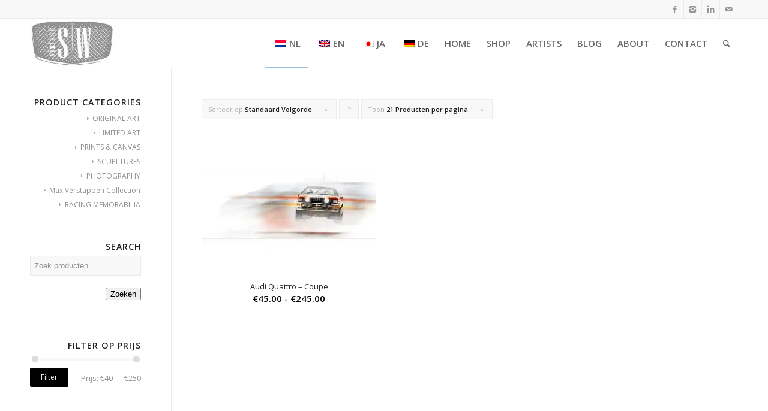

--- FILE ---
content_type: text/html; charset=UTF-8
request_url: https://www.vintage-speedworks.nl/product-tag/quattro/
body_size: 18107
content:
<!DOCTYPE html>
<html lang="nl-NL" class="html_stretched responsive av-preloader-disabled av-default-lightbox  html_header_top html_logo_left html_main_nav_header html_menu_right html_custom html_header_sticky html_header_shrinking html_header_topbar_active html_mobile_menu_phone html_header_searchicon html_content_align_center html_header_unstick_top html_header_stretch_disabled html_av-overlay-side html_av-overlay-side-classic html_av-submenu-noclone html_entry_id_1572 av-no-preview html_text_menu_active ">
<head>
<meta charset="UTF-8" />


<!-- mobile setting -->
<meta name="viewport" content="width=device-width, initial-scale=1, maximum-scale=1">

<!-- Scripts/CSS and wp_head hook -->
<meta name='robots' content='index, follow, max-image-preview:large, max-snippet:-1, max-video-preview:-1' />
<script>window._wca = window._wca || [];</script>

	<!-- This site is optimized with the Yoast SEO plugin v21.0 - https://yoast.com/wordpress/plugins/seo/ -->
	<title>quattro Archieven - Vintage Speedworks</title><link rel="preload" data-rocket-preload as="style" href="https://fonts.googleapis.com/css?family=Open%20Sans%3A400%2C600&#038;display=swap" /><link rel="stylesheet" href="https://fonts.googleapis.com/css?family=Open%20Sans%3A400%2C600&#038;display=swap" media="print" onload="this.media='all'" /><noscript><link rel="stylesheet" href="https://fonts.googleapis.com/css?family=Open%20Sans%3A400%2C600&#038;display=swap" /></noscript>
	<link rel="canonical" href="https://www.vintage-speedworks.nl/product-tag/quattro/" />
	<meta property="og:locale" content="nl_NL" />
	<meta property="og:type" content="article" />
	<meta property="og:title" content="quattro Archieven - Vintage Speedworks" />
	<meta property="og:url" content="https://www.vintage-speedworks.nl/product-tag/quattro/" />
	<meta property="og:site_name" content="Vintage Speedworks" />
	<meta name="twitter:card" content="summary_large_image" />
	<script type="application/ld+json" class="yoast-schema-graph">{"@context":"https://schema.org","@graph":[{"@type":"CollectionPage","@id":"https://www.vintage-speedworks.nl/product-tag/quattro/","url":"https://www.vintage-speedworks.nl/product-tag/quattro/","name":"quattro Archieven - Vintage Speedworks","isPartOf":{"@id":"https://www.vintage-speedworks.nl/#website"},"primaryImageOfPage":{"@id":"https://www.vintage-speedworks.nl/product-tag/quattro/#primaryimage"},"image":{"@id":"https://www.vintage-speedworks.nl/product-tag/quattro/#primaryimage"},"thumbnailUrl":"https://i0.wp.com/www.vintage-speedworks.nl/wp-content/uploads/IMG_0923-e1520252059769.jpg?fit=500%2C345&ssl=1","breadcrumb":{"@id":"https://www.vintage-speedworks.nl/product-tag/quattro/#breadcrumb"},"inLanguage":"nl"},{"@type":"ImageObject","inLanguage":"nl","@id":"https://www.vintage-speedworks.nl/product-tag/quattro/#primaryimage","url":"https://i0.wp.com/www.vintage-speedworks.nl/wp-content/uploads/IMG_0923-e1520252059769.jpg?fit=500%2C345&ssl=1","contentUrl":"https://i0.wp.com/www.vintage-speedworks.nl/wp-content/uploads/IMG_0923-e1520252059769.jpg?fit=500%2C345&ssl=1","width":500,"height":345,"caption":"audi-quattro-rally-dams-art-print"},{"@type":"BreadcrumbList","@id":"https://www.vintage-speedworks.nl/product-tag/quattro/#breadcrumb","itemListElement":[{"@type":"ListItem","position":1,"name":"Home","item":"https://www.vintage-speedworks.nl/"},{"@type":"ListItem","position":2,"name":"quattro"}]},{"@type":"WebSite","@id":"https://www.vintage-speedworks.nl/#website","url":"https://www.vintage-speedworks.nl/","name":"Vintage Speedworks","description":"Vintage art for speedfreaks","potentialAction":[{"@type":"SearchAction","target":{"@type":"EntryPoint","urlTemplate":"https://www.vintage-speedworks.nl/?s={search_term_string}"},"query-input":"required name=search_term_string"}],"inLanguage":"nl"}]}</script>
	<!-- / Yoast SEO plugin. -->


<link rel='dns-prefetch' href='//stats.wp.com' />
<link rel='dns-prefetch' href='//secure.gravatar.com' />
<link rel='dns-prefetch' href='//v0.wordpress.com' />
<link rel='dns-prefetch' href='//i0.wp.com' />
<link rel='dns-prefetch' href='//c0.wp.com' />
<link href='https://fonts.gstatic.com' crossorigin rel='preconnect' />
<link rel="alternate" type="application/rss+xml" title="Vintage Speedworks &raquo; feed" href="https://www.vintage-speedworks.nl/feed/" />
<link rel="alternate" type="application/rss+xml" title="Vintage Speedworks &raquo; reactiesfeed" href="https://www.vintage-speedworks.nl/comments/feed/" />
<link rel="alternate" type="application/rss+xml" title="Feed Vintage Speedworks &raquo; quattro Tag" href="https://www.vintage-speedworks.nl/product-tag/quattro/feed/" />

<!-- google webfont font replacement -->
 
		<!-- This site uses the Google Analytics by ExactMetrics plugin v8.5.3 - Using Analytics tracking - https://www.exactmetrics.com/ -->
		<!-- Opmerking: ExactMetrics is momenteel niet geconfigureerd op deze site. De site eigenaar moet authenticeren met Google Analytics in de ExactMetrics instellingen scherm. -->
					<!-- No tracking code set -->
				<!-- / Google Analytics by ExactMetrics -->
		<style type="text/css">
img.wp-smiley,
img.emoji {
	display: inline !important;
	border: none !important;
	box-shadow: none !important;
	height: 1em !important;
	width: 1em !important;
	margin: 0 0.07em !important;
	vertical-align: -0.1em !important;
	background: none !important;
	padding: 0 !important;
}
</style>
	<link data-minify="1" rel='stylesheet' id='avia-woocommerce-css-css' href='https://www.vintage-speedworks.nl/wp-content/cache/min/1/wp-content/themes/enfold/config-woocommerce/woocommerce-mod.css?ver=1686922736' type='text/css' media='all' />
<link data-minify="1" rel='stylesheet' id='jetpack-videopress-video-block-view-css' href='https://www.vintage-speedworks.nl/wp-content/cache/min/1/wp-content/plugins/jetpack/jetpack_vendor/automattic/jetpack-videopress/build/block-editor/blocks/video/view.css?ver=1686922736' type='text/css' media='all' />
<link data-minify="1" rel='stylesheet' id='mediaelement-css' href='https://www.vintage-speedworks.nl/wp-content/cache/min/1/c/6.1.9/wp-includes/js/mediaelement/mediaelementplayer-legacy.min.css?ver=1759698580' type='text/css' media='all' />
<link data-minify="1" rel='stylesheet' id='wp-mediaelement-css' href='https://www.vintage-speedworks.nl/wp-content/cache/min/1/c/6.1.9/wp-includes/js/mediaelement/wp-mediaelement.min.css?ver=1759698580' type='text/css' media='all' />
<link data-minify="1" rel='stylesheet' id='wc-blocks-vendors-style-css' href='https://www.vintage-speedworks.nl/wp-content/cache/min/1/p/woocommerce/7.8.0/packages/woocommerce-blocks/build/wc-blocks-vendors-style.css?ver=1686922736' type='text/css' media='all' />
<link data-minify="1" rel='stylesheet' id='wc-blocks-style-css' href='https://www.vintage-speedworks.nl/wp-content/cache/min/1/p/woocommerce/7.8.0/packages/woocommerce-blocks/build/wc-blocks-style.css?ver=1686922736' type='text/css' media='all' />
<link data-minify="1" rel='stylesheet' id='contact-form-7-css' href='https://www.vintage-speedworks.nl/wp-content/cache/min/1/wp-content/plugins/contact-form-7/includes/css/styles.css?ver=1686922736' type='text/css' media='all' />
<link data-minify="1" rel='stylesheet' id='wcsob-css' href='https://www.vintage-speedworks.nl/wp-content/cache/min/1/wp-content/plugins/sold-out-badge-for-woocommerce/style.css?ver=1686922736' type='text/css' media='all' />
<style id='wcsob-inline-css' type='text/css'>
.wcsob_soldout { color: #ffffff;background: #222222;font-size: 12px;padding-top: 3px;padding-right: 8px;padding-bottom: 3px;padding-left: 8px;font-weight: bold;width: auto;height: auto;border-radius: 0px;z-index: 9999;text-align: center;position: absolute;top: 6px;right: auto;bottom: auto;left: 6px; }.single-product .wcsob_soldout { top: 6px;right: auto;bottom: auto;left: 6px; }
</style>
<style id='woocommerce-inline-inline-css' type='text/css'>
.woocommerce form .form-row .required { visibility: visible; }
</style>
<link data-minify="1" rel='stylesheet' id='trp-language-switcher-style-css' href='https://www.vintage-speedworks.nl/wp-content/cache/min/1/wp-content/plugins/translatepress-multilingual/assets/css/trp-language-switcher.css?ver=1735909980' type='text/css' media='all' />
<link data-minify="1" rel='stylesheet' id='grw-public-main-css-css' href='https://www.vintage-speedworks.nl/wp-content/cache/min/1/wp-content/plugins/widget-google-reviews/assets/css/public-main.css?ver=1686922736' type='text/css' media='all' />
<link data-minify="1" rel='stylesheet' id='wc-gateway-ppec-frontend-css' href='https://www.vintage-speedworks.nl/wp-content/cache/min/1/wp-content/plugins/woocommerce-gateway-paypal-express-checkout/assets/css/wc-gateway-ppec-frontend.css?ver=1692954405' type='text/css' media='all' />
<link data-minify="1" rel='stylesheet' id='avia-grid-css' href='https://www.vintage-speedworks.nl/wp-content/cache/min/1/wp-content/themes/enfold/css/grid.css?ver=1686922736' type='text/css' media='all' />
<link data-minify="1" rel='stylesheet' id='avia-base-css' href='https://www.vintage-speedworks.nl/wp-content/cache/min/1/wp-content/themes/enfold/css/base.css?ver=1686922736' type='text/css' media='all' />
<link data-minify="1" rel='stylesheet' id='avia-layout-css' href='https://www.vintage-speedworks.nl/wp-content/cache/min/1/wp-content/themes/enfold/css/layout.css?ver=1686922736' type='text/css' media='all' />
<link data-minify="1" rel='stylesheet' id='avia-scs-css' href='https://www.vintage-speedworks.nl/wp-content/cache/min/1/wp-content/themes/enfold/css/shortcodes.css?ver=1686922735' type='text/css' media='all' />
<link data-minify="1" rel='stylesheet' id='avia-popup-css-css' href='https://www.vintage-speedworks.nl/wp-content/cache/min/1/wp-content/themes/enfold/js/aviapopup/magnific-popup.css?ver=1686922735' type='text/css' media='screen' />
<link rel='stylesheet' id='avia-print-css' href='https://www.vintage-speedworks.nl/wp-content/themes/enfold/css/print.css?ver=4.2' type='text/css' media='print' />
<link data-minify="1" rel='stylesheet' id='avia-dynamic-css' href='https://www.vintage-speedworks.nl/wp-content/cache/min/1/wp-content/uploads/dynamic_avia/enfold.css?ver=1686922735' type='text/css' media='all' />
<link data-minify="1" rel='stylesheet' id='avia-custom-css' href='https://www.vintage-speedworks.nl/wp-content/cache/min/1/wp-content/themes/enfold/css/custom.css?ver=1686922735' type='text/css' media='all' />
<link data-minify="1" rel='stylesheet' id='wa_wcc_mtree_css_file-css' href='https://www.vintage-speedworks.nl/wp-content/cache/min/1/wp-content/plugins/woocommerce-product-category-selection-widget/assets/css/mtree.css?ver=1686922735' type='text/css' media='all' />
<link data-minify="1" rel='stylesheet' id='jetpack_css-css' href='https://www.vintage-speedworks.nl/wp-content/cache/min/1/p/jetpack/12.5.1/css/jetpack.css?ver=1728905967' type='text/css' media='all' />
<script data-minify="1" type='text/javascript' src='https://www.vintage-speedworks.nl/wp-content/cache/min/1/c/6.1.9/wp-includes/js/dist/vendor/regenerator-runtime.min.js?ver=1759698580' id='regenerator-runtime-js'></script>
<script data-minify="1" type='text/javascript' src='https://www.vintage-speedworks.nl/wp-content/cache/min/1/c/6.1.9/wp-includes/js/dist/vendor/wp-polyfill.min.js?ver=1759698580' id='wp-polyfill-js'></script>
<script data-minify="1" type='text/javascript' src='https://www.vintage-speedworks.nl/wp-content/cache/min/1/c/6.1.9/wp-includes/js/dist/hooks.min.js?ver=1759698580' id='wp-hooks-js'></script>
<script type='text/javascript' src='https://stats.wp.com/w.js?ver=202601' id='woo-tracks-js'></script>
<script type='text/javascript' src='https://c0.wp.com/c/6.1.9/wp-includes/js/jquery/jquery.min.js' id='jquery-core-js'></script>
<script data-minify="1" type='text/javascript' src='https://www.vintage-speedworks.nl/wp-content/cache/min/1/c/6.1.9/wp-includes/js/jquery/jquery-migrate.min.js?ver=1759698580' id='jquery-migrate-js'></script>
<script type='text/javascript' id='image-watermark-no-right-click-js-before'>
var iwArgsNoRightClick = {"rightclick":"Y","draganddrop":"N"};
</script>
<script data-minify="1" type='text/javascript' src='https://www.vintage-speedworks.nl/wp-content/cache/min/1/wp-content/plugins/image-watermark/js/no-right-click.js?ver=1686922735' id='image-watermark-no-right-click-js'></script>
<script data-minify="1" type='text/javascript' src='https://www.vintage-speedworks.nl/wp-content/cache/min/1/wp-content/plugins/translatepress-multilingual/assets/js/trp-frontend-compatibility.js?ver=1735909980' id='trp-frontend-compatibility-js'></script>
<script data-minify="1" type='text/javascript' defer="defer" src='https://www.vintage-speedworks.nl/wp-content/cache/min/1/wp-content/plugins/widget-google-reviews/assets/js/public-main.js?ver=1686922735' id='grw-public-main-js-js'></script>
<script defer type='text/javascript' src='https://stats.wp.com/s-202601.js' id='woocommerce-analytics-js'></script>
<script data-minify="1" type='text/javascript' src='https://www.vintage-speedworks.nl/wp-content/cache/min/1/wp-content/themes/enfold/js/avia-compat.js?ver=1686922735' id='avia-compat-js'></script>
<link rel="https://api.w.org/" href="https://www.vintage-speedworks.nl/wp-json/" /><link rel="alternate" type="application/json" href="https://www.vintage-speedworks.nl/wp-json/wp/v2/product_tag/106" /><link rel="EditURI" type="application/rsd+xml" title="RSD" href="https://www.vintage-speedworks.nl/xmlrpc.php?rsd" />
<link rel="wlwmanifest" type="application/wlwmanifest+xml" href="https://www.vintage-speedworks.nl/wp-includes/wlwmanifest.xml" />
<meta name="generator" content="WordPress 6.1.9" />
<meta name="generator" content="WooCommerce 7.8.0" />
<link rel="alternate" hreflang="nl-NL" href="https://www.vintage-speedworks.nl/product-tag/quattro/"/>
<link rel="alternate" hreflang="en-GB" href="https://www.vintage-speedworks.nl/en/product-tag/quattro/"/>
<link rel="alternate" hreflang="ja" href="https://www.vintage-speedworks.nl/ja/product-tag/quattro/"/>
<link rel="alternate" hreflang="de-DE" href="https://www.vintage-speedworks.nl/de/produkt-schlagwort/quattro/"/>
<link rel="alternate" hreflang="nl" href="https://www.vintage-speedworks.nl/product-tag/quattro/"/>
<link rel="alternate" hreflang="en" href="https://www.vintage-speedworks.nl/en/product-tag/quattro/"/>
<link rel="alternate" hreflang="de" href="https://www.vintage-speedworks.nl/de/produkt-schlagwort/quattro/"/>
	<style>img#wpstats{display:none}</style>
		<link rel="profile" href="http://gmpg.org/xfn/11" />
<link rel="alternate" type="application/rss+xml" title="Vintage Speedworks RSS2 Feed" href="https://www.vintage-speedworks.nl/feed/" />
<link rel="pingback" href="https://www.vintage-speedworks.nl/xmlrpc.php" />

<style type='text/css' media='screen'>
 #top #header_main > .container, #top #header_main > .container .main_menu  .av-main-nav > li > a, #top #header_main #menu-item-shop .cart_dropdown_link{ height:82px; line-height: 82px; }
 .html_top_nav_header .av-logo-container{ height:82px;  }
 .html_header_top.html_header_sticky #top #wrap_all #main{ padding-top:112px; } 
</style>
<!--[if lt IE 9]><script src="https://www.vintage-speedworks.nl/wp-content/themes/enfold/js/html5shiv.js"></script><![endif]-->
<link rel="icon" href="https://www.vintage-speedworks.nl/wp-content/uploads/Logo_website-balk.png" type="image/png">
	<noscript><style>.woocommerce-product-gallery{ opacity: 1 !important; }</style></noscript>
				<script  type="text/javascript">
				!function(f,b,e,v,n,t,s){if(f.fbq)return;n=f.fbq=function(){n.callMethod?
					n.callMethod.apply(n,arguments):n.queue.push(arguments)};if(!f._fbq)f._fbq=n;
					n.push=n;n.loaded=!0;n.version='2.0';n.queue=[];t=b.createElement(e);t.async=!0;
					t.src=v;s=b.getElementsByTagName(e)[0];s.parentNode.insertBefore(t,s)}(window,
					document,'script','https://connect.facebook.net/en_US/fbevents.js');
			</script>
			<!-- WooCommerce Facebook Integration Begin -->
			<script  type="text/javascript">

				fbq('init', '2555757514710874', {}, {
    "agent": "woocommerce-7.8.0-3.4.10"
});

				fbq( 'track', 'PageView', {
    "source": "woocommerce",
    "version": "7.8.0",
    "pluginVersion": "3.4.10"
} );

				document.addEventListener( 'DOMContentLoaded', function() {
					// Insert placeholder for events injected when a product is added to the cart through AJAX.
					document.body.insertAdjacentHTML( 'beforeend', '<div class=\"wc-facebook-pixel-event-placeholder\"></div>' );
				}, false );

			</script>
			<!-- WooCommerce Facebook Integration End -->
			

<!--
Debugging Info for Theme support: 

Theme: Enfold
Version: 4.2
Installed: enfold
AviaFramework Version: 4.6
AviaBuilder Version: 0.9.5
ML:256-PU:60-PLA:22
WP:6.1.9
Updates: disabled
-->

<style type='text/css'>
@font-face {font-family: 'entypo-fontello'; font-weight: normal; font-style: normal;
src: url('https://www.vintage-speedworks.nl/wp-content/themes/enfold/config-templatebuilder/avia-template-builder/assets/fonts/entypo-fontello.eot?v=3');
src: url('https://www.vintage-speedworks.nl/wp-content/themes/enfold/config-templatebuilder/avia-template-builder/assets/fonts/entypo-fontello.eot?v=3#iefix') format('embedded-opentype'), 
url('https://www.vintage-speedworks.nl/wp-content/themes/enfold/config-templatebuilder/avia-template-builder/assets/fonts/entypo-fontello.woff?v=3') format('woff'), 
url('https://www.vintage-speedworks.nl/wp-content/themes/enfold/config-templatebuilder/avia-template-builder/assets/fonts/entypo-fontello.ttf?v=3') format('truetype'), 
url('https://www.vintage-speedworks.nl/wp-content/themes/enfold/config-templatebuilder/avia-template-builder/assets/fonts/entypo-fontello.svg?v=3#entypo-fontello') format('svg');
} #top .avia-font-entypo-fontello, body .avia-font-entypo-fontello, html body [data-av_iconfont='entypo-fontello']:before{ font-family: 'entypo-fontello'; }
</style><noscript><style id="rocket-lazyload-nojs-css">.rll-youtube-player, [data-lazy-src]{display:none !important;}</style></noscript>
<meta name="generator" content="WP Rocket 3.18.3" data-wpr-features="wpr_minify_js wpr_lazyload_images wpr_minify_css wpr_preload_links wpr_desktop" /></head>




<body id="top" class="archive tax-product_tag term-quattro term-106 stretched open_sans  theme-enfold woocommerce woocommerce-page woocommerce-no-js translatepress-nl_NL" itemscope="itemscope" itemtype="https://schema.org/WebPage" >

	
	<div id='wrap_all'>

	
<header id='header' class='all_colors header_color light_bg_color  av_header_top av_logo_left av_main_nav_header av_menu_right av_custom av_header_sticky av_header_shrinking av_header_stretch_disabled av_mobile_menu_phone av_header_searchicon av_header_unstick_top av_bottom_nav_disabled  av_header_border_disabled'  role="banner" itemscope="itemscope" itemtype="https://schema.org/WPHeader" >

		<div id='header_meta' class='container_wrap container_wrap_meta  av_icon_active_right av_extra_header_active av_entry_id_1572'>
		
			      <div class='container'>
			      <ul class='noLightbox social_bookmarks icon_count_4'><li class='social_bookmarks_facebook av-social-link-facebook social_icon_1'><a target='_blank' href='https://www.facebook.com/Vintage-Speedworks-1494545143926040/' aria-hidden='true' data-av_icon='' data-av_iconfont='entypo-fontello' title='Facebook'><span class='avia_hidden_link_text'>Facebook</span></a></li><li class='social_bookmarks_instagram av-social-link-instagram social_icon_2'><a target='_blank' href='https://www.instagram.com/vintagespeedworks/' aria-hidden='true' data-av_icon='' data-av_iconfont='entypo-fontello' title='Instagram'><span class='avia_hidden_link_text'>Instagram</span></a></li><li class='social_bookmarks_linkedin av-social-link-linkedin social_icon_3'><a target='_blank' href='https://www.linkedin.com/company/72712974/' aria-hidden='true' data-av_icon='' data-av_iconfont='entypo-fontello' title='Linkedin'><span class='avia_hidden_link_text'>Linkedin</span></a></li><li class='social_bookmarks_mail av-social-link-mail social_icon_4'><a  href='https://www.vintage-speedworks.nl/contact/' aria-hidden='true' data-av_icon='' data-av_iconfont='entypo-fontello' title='Mail'><span class='avia_hidden_link_text'>Mail</span></a></li></ul>			      </div>
		</div>

		<div  id='header_main' class='container_wrap container_wrap_logo'>
	
        <ul  class = 'menu-item cart_dropdown ' data-success='is toegevoegd aan de winkelwagen'><li class='cart_dropdown_first'><a class='cart_dropdown_link' href='https://www.vintage-speedworks.nl/winkelmand/'><span aria-hidden='true' data-av_icon='' data-av_iconfont='entypo-fontello'></span><span class='av-cart-counter'>0</span><span class='avia_hidden_link_text'>Winkelwagen</span></a><!--<span class='cart_subtotal'><span class="woocommerce-Price-amount amount"><bdi><span class="woocommerce-Price-currencySymbol">&euro;</span>0.00</bdi></span></span>--><div class='dropdown_widget dropdown_widget_cart'><div class='avia-arrow'></div><div class="widget_shopping_cart_content"></div></div></li></ul><div class='container av-logo-container'><div class='inner-container'><span class='logo'><a href='https://www.vintage-speedworks.nl/'><picture>
<source type="image/webp" data-lazy-srcset="https://www.vintage-speedworks.nl/wp-content/uploads/Logo_256x156.jpg.webp"/>
<img height="100" width="300" src="data:image/svg+xml,%3Csvg%20xmlns='http://www.w3.org/2000/svg'%20viewBox='0%200%20300%20100'%3E%3C/svg%3E" alt="Vintage Speedworks" data-lazy-src="https://www.vintage-speedworks.nl/wp-content/uploads/Logo_256x156.jpg"/><noscript><img height="100" width="300" src="https://www.vintage-speedworks.nl/wp-content/uploads/Logo_256x156.jpg" alt="Vintage Speedworks"/></noscript>
</picture>
</a></span><nav class='main_menu' data-selectname='Selecteer een pagina'  role="navigation" itemscope="itemscope" itemtype="https://schema.org/SiteNavigationElement" ><div class="avia-menu av-main-nav-wrap"><ul id="avia-menu" class="menu av-main-nav"><li id="menu-item-3942" class="trp-language-switcher-container menu-item menu-item-type-post_type menu-item-object-language_switcher current-language-menu-item menu-item-top-level menu-item-top-level-1"><a href="https://www.vintage-speedworks.nl/product-tag/quattro/" itemprop="url"><span class="avia-bullet"></span><span class="avia-menu-text"><span data-no-translation><img class="trp-flag-image" src="data:image/svg+xml,%3Csvg%20xmlns='http://www.w3.org/2000/svg'%20viewBox='0%200%2018%2012'%3E%3C/svg%3E" width="18" height="12" alt="nl_NL" title="Dutch" data-lazy-src="https://www.vintage-speedworks.nl/wp-content/plugins/translatepress-multilingual/assets/images/flags/nl_NL.png"><noscript><img class="trp-flag-image" src="https://www.vintage-speedworks.nl/wp-content/plugins/translatepress-multilingual/assets/images/flags/nl_NL.png" width="18" height="12" alt="nl_NL" title="Dutch"></noscript><span class="trp-ls-language-name">NL</span></span></span><span class="avia-menu-fx"><span class="avia-arrow-wrap"><span class="avia-arrow"></span></span></span></a></li>
<li id="menu-item-3941" class="trp-language-switcher-container menu-item menu-item-type-post_type menu-item-object-language_switcher menu-item-mega-parent  menu-item-top-level menu-item-top-level-2"><a href="https://www.vintage-speedworks.nl/en/product-tag/quattro/" itemprop="url"><span class="avia-bullet"></span><span class="avia-menu-text"><span data-no-translation><img class="trp-flag-image" src="data:image/svg+xml,%3Csvg%20xmlns='http://www.w3.org/2000/svg'%20viewBox='0%200%2018%2012'%3E%3C/svg%3E" width="18" height="12" alt="en_GB" title="English" data-lazy-src="https://www.vintage-speedworks.nl/wp-content/plugins/translatepress-multilingual/assets/images/flags/en_GB.png"><noscript><img class="trp-flag-image" src="https://www.vintage-speedworks.nl/wp-content/plugins/translatepress-multilingual/assets/images/flags/en_GB.png" width="18" height="12" alt="en_GB" title="English"></noscript><span class="trp-ls-language-name">EN</span></span></span><span class="avia-menu-fx"><span class="avia-arrow-wrap"><span class="avia-arrow"></span></span></span></a></li>
<li id="menu-item-3940" class="trp-language-switcher-container menu-item menu-item-type-post_type menu-item-object-language_switcher menu-item-mega-parent  menu-item-top-level menu-item-top-level-3"><a href="https://www.vintage-speedworks.nl/ja/product-tag/quattro/" itemprop="url"><span class="avia-bullet"></span><span class="avia-menu-text"><span data-no-translation><img class="trp-flag-image" src="data:image/svg+xml,%3Csvg%20xmlns='http://www.w3.org/2000/svg'%20viewBox='0%200%2018%2012'%3E%3C/svg%3E" width="18" height="12" alt="ja" title="Japanese" data-lazy-src="https://www.vintage-speedworks.nl/wp-content/plugins/translatepress-multilingual/assets/images/flags/ja.png"><noscript><img class="trp-flag-image" src="https://www.vintage-speedworks.nl/wp-content/plugins/translatepress-multilingual/assets/images/flags/ja.png" width="18" height="12" alt="ja" title="Japanese"></noscript><span class="trp-ls-language-name">JA</span></span></span><span class="avia-menu-fx"><span class="avia-arrow-wrap"><span class="avia-arrow"></span></span></span></a></li>
<li id="menu-item-3939" class="trp-language-switcher-container menu-item menu-item-type-post_type menu-item-object-language_switcher menu-item-mega-parent  menu-item-top-level menu-item-top-level-4"><a href="https://www.vintage-speedworks.nl/de/produkt-schlagwort/quattro/" itemprop="url"><span class="avia-bullet"></span><span class="avia-menu-text"><span data-no-translation><img class="trp-flag-image" src="data:image/svg+xml,%3Csvg%20xmlns='http://www.w3.org/2000/svg'%20viewBox='0%200%2018%2012'%3E%3C/svg%3E" width="18" height="12" alt="de_DE" title="German" data-lazy-src="https://www.vintage-speedworks.nl/wp-content/plugins/translatepress-multilingual/assets/images/flags/de_DE.png"><noscript><img class="trp-flag-image" src="https://www.vintage-speedworks.nl/wp-content/plugins/translatepress-multilingual/assets/images/flags/de_DE.png" width="18" height="12" alt="de_DE" title="German"></noscript><span class="trp-ls-language-name">DE</span></span></span><span class="avia-menu-fx"><span class="avia-arrow-wrap"><span class="avia-arrow"></span></span></span></a></li>
<li id="menu-item-43" class="menu-item menu-item-type-post_type menu-item-object-page menu-item-home menu-item-top-level menu-item-top-level-5"><a href="https://www.vintage-speedworks.nl/" itemprop="url"><span class="avia-bullet"></span><span class="avia-menu-text">HOME</span><span class="avia-menu-fx"><span class="avia-arrow-wrap"><span class="avia-arrow"></span></span></span></a></li>
<li id="menu-item-231" class="menu-item menu-item-type-post_type menu-item-object-page menu-item-has-children menu-item-top-level menu-item-top-level-6"><a href="https://www.vintage-speedworks.nl/webshop/" itemprop="url"><span class="avia-bullet"></span><span class="avia-menu-text">SHOP</span><span class="avia-menu-fx"><span class="avia-arrow-wrap"><span class="avia-arrow"></span></span></span></a>


<ul class="sub-menu">
	<li id="menu-item-2047" class="menu-item menu-item-type-taxonomy menu-item-object-product_cat"><a href="https://www.vintage-speedworks.nl/product-categorie/original-art/" itemprop="url"><span class="avia-bullet"></span><span class="avia-menu-text">ORIGINAL ART</span></a></li>
	<li id="menu-item-510" class="menu-item menu-item-type-taxonomy menu-item-object-product_cat"><a href="https://www.vintage-speedworks.nl/product-categorie/artworks-limited/" itemprop="url"><span class="avia-bullet"></span><span class="avia-menu-text">LIMITED ART</span></a></li>
	<li id="menu-item-2048" class="menu-item menu-item-type-taxonomy menu-item-object-product_cat"><a href="https://www.vintage-speedworks.nl/product-categorie/lemans-and-f1-relics/" itemprop="url"><span class="avia-bullet"></span><span class="avia-menu-text">RACING MEMORABILIA</span></a></li>
	<li id="menu-item-512" class="menu-item menu-item-type-taxonomy menu-item-object-product_cat"><a href="https://www.vintage-speedworks.nl/product-categorie/sculptures/" itemprop="url"><span class="avia-bullet"></span><span class="avia-menu-text">SCUPLTURES</span></a></li>
	<li id="menu-item-513" class="menu-item menu-item-type-taxonomy menu-item-object-product_cat"><a href="https://www.vintage-speedworks.nl/product-categorie/photography/" itemprop="url"><span class="avia-bullet"></span><span class="avia-menu-text">PHOTOGRAPHY</span></a></li>
</ul>
</li>
<li id="menu-item-2314" class="menu-item menu-item-type-custom menu-item-object-custom menu-item-has-children menu-item-top-level menu-item-top-level-7"><a href="https://www.vintage-speedworks.nl/category/artists/" itemprop="url"><span class="avia-bullet"></span><span class="avia-menu-text">ARTISTS</span><span class="avia-menu-fx"><span class="avia-arrow-wrap"><span class="avia-arrow"></span></span></span></a>


<ul class="sub-menu">
	<li id="menu-item-2282" class="menu-item menu-item-type-taxonomy menu-item-object-product_cat"><a href="https://www.vintage-speedworks.nl/product-categorie/artists/aftertherace/" itemprop="url"><span class="avia-bullet"></span><span class="avia-menu-text">AfterTheRace</span></a></li>
	<li id="menu-item-2280" class="menu-item menu-item-type-taxonomy menu-item-object-product_cat"><a href="https://www.vintage-speedworks.nl/product-categorie/artists/tom-havlasek/" itemprop="url"><span class="avia-bullet"></span><span class="avia-menu-text">Tom Havlasek</span></a></li>
	<li id="menu-item-3836" class="menu-item menu-item-type-taxonomy menu-item-object-product_cat"><a href="https://www.vintage-speedworks.nl/product-categorie/artists/speedworks-art-iconic-sculptures/" itemprop="url"><span class="avia-bullet"></span><span class="avia-menu-text">Speedworks.Art</span></a></li>
	<li id="menu-item-2279" class="menu-item menu-item-type-taxonomy menu-item-object-product_cat"><a href="https://www.vintage-speedworks.nl/product-categorie/artists/ricardo-rodriguez/" itemprop="url"><span class="avia-bullet"></span><span class="avia-menu-text">Ricardo Rodriguez</span></a></li>
	<li id="menu-item-2284" class="menu-item menu-item-type-taxonomy menu-item-object-product_cat"><a href="https://www.vintage-speedworks.nl/product-categorie/artists/joel-clark/" itemprop="url"><span class="avia-bullet"></span><span class="avia-menu-text">Joel Clark</span></a></li>
	<li id="menu-item-2288" class="menu-item menu-item-type-taxonomy menu-item-object-product_cat"><a href="https://www.vintage-speedworks.nl/product-categorie/artists/stephane-dufour/" itemprop="url"><span class="avia-bullet"></span><span class="avia-menu-text">Stephane Dufour</span></a></li>
	<li id="menu-item-3874" class="menu-item menu-item-type-taxonomy menu-item-object-product_cat"><a href="https://www.vintage-speedworks.nl/product-categorie/artists/advanced-canvas/" itemprop="url"><span class="avia-bullet"></span><span class="avia-menu-text">Advanced Canvas</span></a></li>
	<li id="menu-item-2281" class="menu-item menu-item-type-taxonomy menu-item-object-product_cat"><a href="https://www.vintage-speedworks.nl/product-categorie/artists/tom-sangen/" itemprop="url"><span class="avia-bullet"></span><span class="avia-menu-text">Tom Sangen</span></a></li>
	<li id="menu-item-2756" class="menu-item menu-item-type-taxonomy menu-item-object-product_cat"><a href="https://www.vintage-speedworks.nl/product-categorie/artists/joao-saldanha/" itemprop="url"><span class="avia-bullet"></span><span class="avia-menu-text">João Saldanha</span></a></li>
	<li id="menu-item-3699" class="menu-item menu-item-type-taxonomy menu-item-object-product_cat"><a href="https://www.vintage-speedworks.nl/product-categorie/artists/alex-stutchbury/" itemprop="url"><span class="avia-bullet"></span><span class="avia-menu-text">Alex Stutchbury</span></a></li>
	<li id="menu-item-2868" class="menu-item menu-item-type-taxonomy menu-item-object-product_cat"><a href="https://www.vintage-speedworks.nl/product-categorie/artists/andrew-barber/" itemprop="url"><span class="avia-bullet"></span><span class="avia-menu-text">Andrew Barber</span></a></li>
	<li id="menu-item-2285" class="menu-item menu-item-type-taxonomy menu-item-object-product_cat"><a href="https://www.vintage-speedworks.nl/product-categorie/artists/john-ketchell/" itemprop="url"><span class="avia-bullet"></span><span class="avia-menu-text">John Ketchell</span></a></li>
	<li id="menu-item-2289" class="menu-item menu-item-type-taxonomy menu-item-object-product_cat"><a href="https://www.vintage-speedworks.nl/product-categorie/artists/tom-wheatley/" itemprop="url"><span class="avia-bullet"></span><span class="avia-menu-text">Tom Wheatley</span></a></li>
	<li id="menu-item-2998" class="menu-item menu-item-type-taxonomy menu-item-object-product_cat"><a href="https://www.vintage-speedworks.nl/product-categorie/artists/artem-khalko/" itemprop="url"><span class="avia-bullet"></span><span class="avia-menu-text">Artem Khalko</span></a></li>
	<li id="menu-item-2283" class="menu-item menu-item-type-taxonomy menu-item-object-product_cat"><a href="https://www.vintage-speedworks.nl/product-categorie/artists/frederick-dams/" itemprop="url"><span class="avia-bullet"></span><span class="avia-menu-text">Frederic Dams</span></a></li>
</ul>
</li>
<li id="menu-item-40" class="menu-item menu-item-type-post_type menu-item-object-page menu-item-has-children menu-item-top-level menu-item-top-level-8"><a href="https://www.vintage-speedworks.nl/blog/" itemprop="url"><span class="avia-bullet"></span><span class="avia-menu-text">BLOG</span><span class="avia-menu-fx"><span class="avia-arrow-wrap"><span class="avia-arrow"></span></span></span></a>


<ul class="sub-menu">
	<li id="menu-item-350" class="menu-item menu-item-type-custom menu-item-object-custom"><a href="https://www.vintage-speedworks.nl/category/blog/" itemprop="url"><span class="avia-bullet"></span><span class="avia-menu-text">NEWS</span></a></li>
	<li id="menu-item-351" class="menu-item menu-item-type-custom menu-item-object-custom"><a href="https://www.vintage-speedworks.nl/category/artists/" itemprop="url"><span class="avia-bullet"></span><span class="avia-menu-text">ARTISTS</span></a></li>
</ul>
</li>
<li id="menu-item-41" class="menu-item menu-item-type-post_type menu-item-object-page menu-item-mega-parent  menu-item-top-level menu-item-top-level-9"><a href="https://www.vintage-speedworks.nl/about-us/" itemprop="url"><span class="avia-bullet"></span><span class="avia-menu-text">ABOUT</span><span class="avia-menu-fx"><span class="avia-arrow-wrap"><span class="avia-arrow"></span></span></span></a></li>
<li id="menu-item-39" class="menu-item menu-item-type-post_type menu-item-object-page menu-item-top-level menu-item-top-level-10"><a href="https://www.vintage-speedworks.nl/contact/" itemprop="url"><span class="avia-bullet"></span><span class="avia-menu-text">CONTACT</span><span class="avia-menu-fx"><span class="avia-arrow-wrap"><span class="avia-arrow"></span></span></span></a></li>
<li id="menu-item-search" class="noMobile menu-item menu-item-search-dropdown menu-item-avia-special">
							<a href="?s=" data-avia-search-tooltip="

&lt;form action=&quot;https://www.vintage-speedworks.nl/&quot; id=&quot;searchform&quot; method=&quot;get&quot; class=&quot;&quot;&gt;
	&lt;div&gt;
		&lt;input type=&quot;submit&quot; value=&quot;&quot; id=&quot;searchsubmit&quot; class=&quot;button avia-font-entypo-fontello&quot; /&gt;
		&lt;input type=&quot;text&quot; id=&quot;s&quot; name=&quot;s&quot; value=&quot;&quot; placeholder='Zoek' /&gt;
			&lt;/div&gt;
&lt;/form&gt;" aria-hidden='true' data-av_icon='' data-av_iconfont='entypo-fontello'><span class="avia_hidden_link_text">Zoek</span></a>
	        		   </li><li class="av-burger-menu-main menu-item-avia-special ">
	        			<a href="#">
							<span class="av-hamburger av-hamburger--spin av-js-hamburger">
					        <span class="av-hamburger-box">
						          <span class="av-hamburger-inner"></span>
						          <strong>Menu</strong>
					        </span>
							</span>
						</a>
	        		   </li></ul></div></nav></div> </div> 
		<!-- end container_wrap-->
		</div>
		
		<div class='header_bg'></div>

<!-- end header -->
</header>
		
	<div id='main' class='all_colors' data-scroll-offset='82'>

	<div class='container_wrap container_wrap_first main_color sidebar_left template-shop shop_columns_3'><div class='container'><header class="woocommerce-products-header">
			<h1 class="woocommerce-products-header__title page-title">quattro</h1>
	
	</header>
<main class='template-shop content av-content-small units'  role="main" itemprop="mainContentOfPage" itemscope="itemscope" itemtype="https://schema.org/SomeProducts" ><div class='entry-content-wrapper'><div class="woocommerce-notices-wrapper"></div><div class='product-sorting'>    <ul class='sort-param sort-param-order'>    	<li><span class='currently-selected'>Sorteer op <strong>Standaard Volgorde</strong></span>    	<ul>    	<li class='current-param'><a href='?product_order=default' rel="nofollow">	<span class='avia-bullet'></span>Standaard Volgorde</a></li>    	<li><a href='?product_order=title' rel="nofollow">	<span class='avia-bullet'></span>Naam</a></li>    	<li><a href='?product_order=price' rel="nofollow">	<span class='avia-bullet'></span>Prijs</a></li>    	<li><a href='?product_order=date' rel="nofollow">	<span class='avia-bullet'></span>Datum</a></li>    	<li><a href='?product_order=popularity' rel="nofollow">	<span class='avia-bullet'></span>Populariteit</a></li>    	</ul>    	</li>    </ul>    <ul class='sort-param sort-param-sort'>    	<li>    		<a title='Producten aflopend sorteren' class='sort-param-desc' href='?product_sort=desc' rel="nofollow">Producten oplopend sorteren</a>    	</li>    </ul>    <ul class='sort-param sort-param-count'>    	<li><span class='currently-selected'>Toon <strong>21 Producten per pagina</strong></span>    	<ul>    	<li class='current-param'>  <a href='?paged=1&product_count=21' rel="nofollow">		<span class='avia-bullet'></span>21 Producten per pagina</a></li>    	<li><a href='?paged=1&product_count=42' rel="nofollow">	<span class='avia-bullet'></span>42 Producten per pagina</a></li>    	<li><a href='?paged=1&product_count=63' rel="nofollow">	<span class='avia-bullet'></span>63 Producten per pagina</a></li>    	</ul>    	</li>	</ul></div><ul class="products columns-3">
<li class="product type-product post-1572 status-publish first instock product_cat-frederick-dams product_cat-artworks-limited product_cat-promotional-gifts product_tag-audi product_tag-quattro product_tag-rally has-post-thumbnail shipping-taxable purchasable product-type-variable has-default-attributes">
	<div class='inner_product main_color wrapped_style noLightbox  av-product-class-minimal'><a href="https://www.vintage-speedworks.nl/product/audi-quattro-coupe/" class="woocommerce-LoopProduct-link woocommerce-loop-product__link"><div class='thumbnail_container'><img width="450" height="345" src="data:image/svg+xml,%3Csvg%20xmlns='http://www.w3.org/2000/svg'%20viewBox='0%200%20450%20345'%3E%3C/svg%3E" class="attachment-shop_catalog size-shop_catalog wp-post-image" alt="audi-quattro-rally-dams-art-print" decoding="async" data-attachment-id="1579" data-permalink="https://www.vintage-speedworks.nl/?attachment_id=1579" data-orig-file="https://i0.wp.com/www.vintage-speedworks.nl/wp-content/uploads/IMG_0923-e1520252059769.jpg?fit=500%2C345&amp;ssl=1" data-orig-size="500,345" data-comments-opened="1" data-image-meta="{&quot;aperture&quot;:&quot;0&quot;,&quot;credit&quot;:&quot;&quot;,&quot;camera&quot;:&quot;&quot;,&quot;caption&quot;:&quot;&quot;,&quot;created_timestamp&quot;:&quot;0&quot;,&quot;copyright&quot;:&quot;&quot;,&quot;focal_length&quot;:&quot;0&quot;,&quot;iso&quot;:&quot;0&quot;,&quot;shutter_speed&quot;:&quot;0&quot;,&quot;title&quot;:&quot;&quot;,&quot;orientation&quot;:&quot;0&quot;}" data-image-title="audi-quattro-rally-dams-art-print" data-image-description="" data-image-caption="" data-medium-file="https://i0.wp.com/www.vintage-speedworks.nl/wp-content/uploads/IMG_0923-e1520252059769.jpg?fit=300%2C207&amp;ssl=1" data-large-file="https://i0.wp.com/www.vintage-speedworks.nl/wp-content/uploads/IMG_0923-e1520252059769.jpg?fit=500%2C345&amp;ssl=1" data-lazy-src="https://i0.wp.com/www.vintage-speedworks.nl/wp-content/uploads/IMG_0923-e1520252059769.jpg?resize=450%2C345&amp;ssl=1" /><noscript><img width="450" height="345" src="https://i0.wp.com/www.vintage-speedworks.nl/wp-content/uploads/IMG_0923-e1520252059769.jpg?resize=450%2C345&amp;ssl=1" class="attachment-shop_catalog size-shop_catalog wp-post-image" alt="audi-quattro-rally-dams-art-print" decoding="async" data-attachment-id="1579" data-permalink="https://www.vintage-speedworks.nl/?attachment_id=1579" data-orig-file="https://i0.wp.com/www.vintage-speedworks.nl/wp-content/uploads/IMG_0923-e1520252059769.jpg?fit=500%2C345&amp;ssl=1" data-orig-size="500,345" data-comments-opened="1" data-image-meta="{&quot;aperture&quot;:&quot;0&quot;,&quot;credit&quot;:&quot;&quot;,&quot;camera&quot;:&quot;&quot;,&quot;caption&quot;:&quot;&quot;,&quot;created_timestamp&quot;:&quot;0&quot;,&quot;copyright&quot;:&quot;&quot;,&quot;focal_length&quot;:&quot;0&quot;,&quot;iso&quot;:&quot;0&quot;,&quot;shutter_speed&quot;:&quot;0&quot;,&quot;title&quot;:&quot;&quot;,&quot;orientation&quot;:&quot;0&quot;}" data-image-title="audi-quattro-rally-dams-art-print" data-image-description="" data-image-caption="" data-medium-file="https://i0.wp.com/www.vintage-speedworks.nl/wp-content/uploads/IMG_0923-e1520252059769.jpg?fit=300%2C207&amp;ssl=1" data-large-file="https://i0.wp.com/www.vintage-speedworks.nl/wp-content/uploads/IMG_0923-e1520252059769.jpg?fit=500%2C345&amp;ssl=1" /></noscript></div><div class='inner_product_header'><div class='avia-arrow'></div><div class='inner_product_header_table'><div class='inner_product_header_cell'><h2 class="woocommerce-loop-product__title">Audi Quattro &#8211; Coupe</h2>
	<span class="price"><span class="woocommerce-Price-amount amount"><bdi><span class="woocommerce-Price-currencySymbol">&euro;</span>45.00</bdi></span> - <span class="woocommerce-Price-amount amount"><bdi><span class="woocommerce-Price-currencySymbol">&euro;</span>245.00</bdi></span></span>
</div></div></div></a></div></li>
</ul>
</div></main><aside class='sidebar sidebar_left  alpha units'  role="complementary" itemscope="itemscope" itemtype="https://schema.org/WPSideBar" ><div class='inner_sidebar extralight-border'><section id="woocommerce_product_categories2-3" class="widget clearfix woocommerce widget_product_categories"><h3 class="widgettitle">Product Categories</h3><ul class="product-categories"><li class="cat-item cat-item-121"><a href="https://www.vintage-speedworks.nl/product-categorie/original-art/">ORIGINAL ART</a></li>
<li class="cat-item cat-item-21"><a href="https://www.vintage-speedworks.nl/product-categorie/artworks-limited/">LIMITED ART</a></li>
<li class="cat-item cat-item-85"><a href="https://www.vintage-speedworks.nl/product-categorie/artworks-prints-canvas/">PRINTS &amp; CANVAS</a></li>
<li class="cat-item cat-item-22"><a href="https://www.vintage-speedworks.nl/product-categorie/sculptures/">SCUPLTURES</a></li>
<li class="cat-item cat-item-23"><a href="https://www.vintage-speedworks.nl/product-categorie/photography/">PHOTOGRAPHY</a></li>
<li class="cat-item cat-item-89"><a href="https://www.vintage-speedworks.nl/product-categorie/max-verstappen-collection/">Max Verstappen Collection</a></li>
<li class="cat-item cat-item-122"><a href="https://www.vintage-speedworks.nl/product-categorie/lemans-and-f1-relics/">RACING MEMORABILIA</a></li>
</ul><span class="seperator extralight-border"></span></section><section id="woocommerce_product_search-2" class="widget clearfix woocommerce widget_product_search"><h3 class="widgettitle">Search</h3><form role="search" method="get" class="woocommerce-product-search" action="https://www.vintage-speedworks.nl/">
	<label class="screen-reader-text" for="woocommerce-product-search-field-0">Zoeken naar:</label>
	<input type="search" id="woocommerce-product-search-field-0" class="search-field" placeholder="Zoek producten&hellip;" value="" name="s" />
	<button type="submit" value="Zoeken" class="">Zoeken</button>
	<input type="hidden" name="post_type" value="product" />
</form>
<span class="seperator extralight-border"></span></section><section id="woocommerce_price_filter-2" class="widget clearfix woocommerce widget_price_filter"><h3 class="widgettitle">Filter op prijs</h3>
<form method="get" action="https://www.vintage-speedworks.nl/product-tag/quattro/">
	<div class="price_slider_wrapper">
		<div class="price_slider" style="display:none;"></div>
		<div class="price_slider_amount" data-step="10">
			<label class="screen-reader-text" for="min_price">Min. prijs</label>
			<input type="text" id="min_price" name="min_price" value="40" data-min="40" placeholder="Min. prijs" />
			<label class="screen-reader-text" for="max_price">Max. prijs</label>
			<input type="text" id="max_price" name="max_price" value="250" data-max="250" placeholder="Max. prijs" />
						<button type="submit" class="button">Filter</button>
			<div class="price_label" style="display:none;">
				Prijs: <span class="from"></span> &mdash; <span class="to"></span>
			</div>
						<div class="clear"></div>
		</div>
	</div>
</form>

<span class="seperator extralight-border"></span></section></div></aside></div></div>						<div class='container_wrap footer_color' id='footer'>

					<div class='container'>

						<div class='flex_column av_one_fourth  first el_before_av_one_fourth'><section id="text-3" class="widget clearfix widget_text"><h3 class="widgettitle">Our Friends</h3>			<div class="textwidget"></div>
		<span class="seperator extralight-border"></span></section><section id="media_image-4" class="widget clearfix widget_media_image"><a href="https://www.vintage-speedworks.nl/en/product-categorie/sculptures/"><img width="570" height="310" src="data:image/svg+xml,%3Csvg%20xmlns='http://www.w3.org/2000/svg'%20viewBox='0%200%20570%20310'%3E%3C/svg%3E" class="image wp-image-3717  attachment-full size-full" alt="" decoding="async" style="max-width: 100%; height: auto;" data-lazy-srcset="https://i0.wp.com/www.vintage-speedworks.nl/wp-content/uploads/friends_2022-e1648809152483.png?w=570&amp;ssl=1 570w, https://i0.wp.com/www.vintage-speedworks.nl/wp-content/uploads/friends_2022-e1648809152483.png?resize=300%2C163&amp;ssl=1 300w, https://i0.wp.com/www.vintage-speedworks.nl/wp-content/uploads/friends_2022-e1648809152483.png?resize=450%2C245&amp;ssl=1 450w" data-lazy-sizes="(max-width: 570px) 100vw, 570px" data-attachment-id="3717" data-permalink="https://www.vintage-speedworks.nl/?attachment_id=3717" data-orig-file="https://i0.wp.com/www.vintage-speedworks.nl/wp-content/uploads/friends_2022-e1648809152483.png?fit=570%2C310&amp;ssl=1" data-orig-size="570,310" data-comments-opened="0" data-image-meta="{&quot;aperture&quot;:&quot;0&quot;,&quot;credit&quot;:&quot;&quot;,&quot;camera&quot;:&quot;&quot;,&quot;caption&quot;:&quot;&quot;,&quot;created_timestamp&quot;:&quot;0&quot;,&quot;copyright&quot;:&quot;&quot;,&quot;focal_length&quot;:&quot;0&quot;,&quot;iso&quot;:&quot;0&quot;,&quot;shutter_speed&quot;:&quot;0&quot;,&quot;title&quot;:&quot;&quot;,&quot;orientation&quot;:&quot;0&quot;}" data-image-title="friends_2022" data-image-description="" data-image-caption="" data-medium-file="https://i0.wp.com/www.vintage-speedworks.nl/wp-content/uploads/friends_2022-e1648809152483.png?fit=300%2C163&amp;ssl=1" data-large-file="https://i0.wp.com/www.vintage-speedworks.nl/wp-content/uploads/friends_2022-e1648809152483.png?fit=570%2C310&amp;ssl=1" data-lazy-src="https://i0.wp.com/www.vintage-speedworks.nl/wp-content/uploads/friends_2022-e1648809152483.png?fit=570%2C310&amp;ssl=1" /><noscript><img width="570" height="310" src="https://i0.wp.com/www.vintage-speedworks.nl/wp-content/uploads/friends_2022-e1648809152483.png?fit=570%2C310&amp;ssl=1" class="image wp-image-3717  attachment-full size-full" alt="" decoding="async" style="max-width: 100%; height: auto;" srcset="https://i0.wp.com/www.vintage-speedworks.nl/wp-content/uploads/friends_2022-e1648809152483.png?w=570&amp;ssl=1 570w, https://i0.wp.com/www.vintage-speedworks.nl/wp-content/uploads/friends_2022-e1648809152483.png?resize=300%2C163&amp;ssl=1 300w, https://i0.wp.com/www.vintage-speedworks.nl/wp-content/uploads/friends_2022-e1648809152483.png?resize=450%2C245&amp;ssl=1 450w" sizes="(max-width: 570px) 100vw, 570px" data-attachment-id="3717" data-permalink="https://www.vintage-speedworks.nl/?attachment_id=3717" data-orig-file="https://i0.wp.com/www.vintage-speedworks.nl/wp-content/uploads/friends_2022-e1648809152483.png?fit=570%2C310&amp;ssl=1" data-orig-size="570,310" data-comments-opened="0" data-image-meta="{&quot;aperture&quot;:&quot;0&quot;,&quot;credit&quot;:&quot;&quot;,&quot;camera&quot;:&quot;&quot;,&quot;caption&quot;:&quot;&quot;,&quot;created_timestamp&quot;:&quot;0&quot;,&quot;copyright&quot;:&quot;&quot;,&quot;focal_length&quot;:&quot;0&quot;,&quot;iso&quot;:&quot;0&quot;,&quot;shutter_speed&quot;:&quot;0&quot;,&quot;title&quot;:&quot;&quot;,&quot;orientation&quot;:&quot;0&quot;}" data-image-title="friends_2022" data-image-description="" data-image-caption="" data-medium-file="https://i0.wp.com/www.vintage-speedworks.nl/wp-content/uploads/friends_2022-e1648809152483.png?fit=300%2C163&amp;ssl=1" data-large-file="https://i0.wp.com/www.vintage-speedworks.nl/wp-content/uploads/friends_2022-e1648809152483.png?fit=570%2C310&amp;ssl=1" /></noscript></a><span class="seperator extralight-border"></span></section></div><div class='flex_column av_one_fourth  el_after_av_one_fourth  el_before_av_one_fourth '><section id="woocommerce_product_categories2-2" class="widget clearfix woocommerce widget_product_categories"><h3 class="widgettitle">Product Categories</h3><ul class="product-categories"><li class="cat-item cat-item-121"><a href="https://www.vintage-speedworks.nl/product-categorie/original-art/">ORIGINAL ART</a></li>
<li class="cat-item cat-item-21"><a href="https://www.vintage-speedworks.nl/product-categorie/artworks-limited/">LIMITED ART</a></li>
<li class="cat-item cat-item-85"><a href="https://www.vintage-speedworks.nl/product-categorie/artworks-prints-canvas/">PRINTS &amp; CANVAS</a></li>
<li class="cat-item cat-item-22"><a href="https://www.vintage-speedworks.nl/product-categorie/sculptures/">SCUPLTURES</a></li>
<li class="cat-item cat-item-23"><a href="https://www.vintage-speedworks.nl/product-categorie/photography/">PHOTOGRAPHY</a></li>
<li class="cat-item cat-item-89"><a href="https://www.vintage-speedworks.nl/product-categorie/max-verstappen-collection/">Max Verstappen Collection</a></li>
<li class="cat-item cat-item-122"><a href="https://www.vintage-speedworks.nl/product-categorie/lemans-and-f1-relics/">RACING MEMORABILIA</a></li>
</ul><span class="seperator extralight-border"></span></section></div><div class='flex_column av_one_fourth  el_after_av_one_fourth  el_before_av_one_fourth '><section id="newsbox-3" class="widget clearfix newsbox"><h3 class="widgettitle">Recent nieuws</h3><ul class="news-wrap image_size_widget"><li class="news-content post-format-standard"><a class='news-link' title='The Artist: Artem Khalko' href='https://www.vintage-speedworks.nl/the-artist-artem-khalko/'><span class='news-thumb '><img width="36" height="36" src="data:image/svg+xml,%3Csvg%20xmlns='http://www.w3.org/2000/svg'%20viewBox='0%200%2036%2036'%3E%3C/svg%3E" class="attachment-widget size-widget wp-post-image" alt="" decoding="async" data-lazy-srcset="https://i0.wp.com/www.vintage-speedworks.nl/wp-content/uploads/ferrari_GTO_250_kunst_aluminium_limited_lemans_blauw.jpg?resize=80%2C80&amp;ssl=1 80w, https://i0.wp.com/www.vintage-speedworks.nl/wp-content/uploads/ferrari_GTO_250_kunst_aluminium_limited_lemans_blauw.jpg?resize=36%2C36&amp;ssl=1 36w, https://i0.wp.com/www.vintage-speedworks.nl/wp-content/uploads/ferrari_GTO_250_kunst_aluminium_limited_lemans_blauw.jpg?resize=180%2C180&amp;ssl=1 180w, https://i0.wp.com/www.vintage-speedworks.nl/wp-content/uploads/ferrari_GTO_250_kunst_aluminium_limited_lemans_blauw.jpg?resize=100%2C100&amp;ssl=1 100w" data-lazy-sizes="(max-width: 36px) 100vw, 36px" data-attachment-id="3347" data-permalink="https://www.vintage-speedworks.nl/the-artist-artem-khalko/ferrari_gto_250_kunst_aluminium_limited_lemans_blauw/" data-orig-file="https://i0.wp.com/www.vintage-speedworks.nl/wp-content/uploads/ferrari_GTO_250_kunst_aluminium_limited_lemans_blauw.jpg?fit=992%2C188&amp;ssl=1" data-orig-size="992,188" data-comments-opened="1" data-image-meta="{&quot;aperture&quot;:&quot;0&quot;,&quot;credit&quot;:&quot;&quot;,&quot;camera&quot;:&quot;&quot;,&quot;caption&quot;:&quot;&quot;,&quot;created_timestamp&quot;:&quot;0&quot;,&quot;copyright&quot;:&quot;&quot;,&quot;focal_length&quot;:&quot;0&quot;,&quot;iso&quot;:&quot;0&quot;,&quot;shutter_speed&quot;:&quot;0&quot;,&quot;title&quot;:&quot;&quot;,&quot;orientation&quot;:&quot;0&quot;}" data-image-title="ferrari_GTO_250_kunst_aluminium_limited_lemans_blauw" data-image-description="" data-image-caption="" data-medium-file="https://i0.wp.com/www.vintage-speedworks.nl/wp-content/uploads/ferrari_GTO_250_kunst_aluminium_limited_lemans_blauw.jpg?fit=300%2C57&amp;ssl=1" data-large-file="https://i0.wp.com/www.vintage-speedworks.nl/wp-content/uploads/ferrari_GTO_250_kunst_aluminium_limited_lemans_blauw.jpg?fit=992%2C188&amp;ssl=1" data-lazy-src="https://i0.wp.com/www.vintage-speedworks.nl/wp-content/uploads/ferrari_GTO_250_kunst_aluminium_limited_lemans_blauw.jpg?resize=36%2C36&amp;ssl=1" /><noscript><img width="36" height="36" src="https://i0.wp.com/www.vintage-speedworks.nl/wp-content/uploads/ferrari_GTO_250_kunst_aluminium_limited_lemans_blauw.jpg?resize=36%2C36&amp;ssl=1" class="attachment-widget size-widget wp-post-image" alt="" decoding="async" loading="lazy" srcset="https://i0.wp.com/www.vintage-speedworks.nl/wp-content/uploads/ferrari_GTO_250_kunst_aluminium_limited_lemans_blauw.jpg?resize=80%2C80&amp;ssl=1 80w, https://i0.wp.com/www.vintage-speedworks.nl/wp-content/uploads/ferrari_GTO_250_kunst_aluminium_limited_lemans_blauw.jpg?resize=36%2C36&amp;ssl=1 36w, https://i0.wp.com/www.vintage-speedworks.nl/wp-content/uploads/ferrari_GTO_250_kunst_aluminium_limited_lemans_blauw.jpg?resize=180%2C180&amp;ssl=1 180w, https://i0.wp.com/www.vintage-speedworks.nl/wp-content/uploads/ferrari_GTO_250_kunst_aluminium_limited_lemans_blauw.jpg?resize=100%2C100&amp;ssl=1 100w" sizes="(max-width: 36px) 100vw, 36px" data-attachment-id="3347" data-permalink="https://www.vintage-speedworks.nl/the-artist-artem-khalko/ferrari_gto_250_kunst_aluminium_limited_lemans_blauw/" data-orig-file="https://i0.wp.com/www.vintage-speedworks.nl/wp-content/uploads/ferrari_GTO_250_kunst_aluminium_limited_lemans_blauw.jpg?fit=992%2C188&amp;ssl=1" data-orig-size="992,188" data-comments-opened="1" data-image-meta="{&quot;aperture&quot;:&quot;0&quot;,&quot;credit&quot;:&quot;&quot;,&quot;camera&quot;:&quot;&quot;,&quot;caption&quot;:&quot;&quot;,&quot;created_timestamp&quot;:&quot;0&quot;,&quot;copyright&quot;:&quot;&quot;,&quot;focal_length&quot;:&quot;0&quot;,&quot;iso&quot;:&quot;0&quot;,&quot;shutter_speed&quot;:&quot;0&quot;,&quot;title&quot;:&quot;&quot;,&quot;orientation&quot;:&quot;0&quot;}" data-image-title="ferrari_GTO_250_kunst_aluminium_limited_lemans_blauw" data-image-description="" data-image-caption="" data-medium-file="https://i0.wp.com/www.vintage-speedworks.nl/wp-content/uploads/ferrari_GTO_250_kunst_aluminium_limited_lemans_blauw.jpg?fit=300%2C57&amp;ssl=1" data-large-file="https://i0.wp.com/www.vintage-speedworks.nl/wp-content/uploads/ferrari_GTO_250_kunst_aluminium_limited_lemans_blauw.jpg?fit=992%2C188&amp;ssl=1" /></noscript></span><strong class='news-headline'>The Artist: Artem Khalko<span class='news-time'>maart 29, 2020 - 12:15 pm</span></strong></a></li><li class="news-content post-format-standard"><a class='news-link' title='The Artist:  Juan Carlos Mercado &#8216;Homage  Corner&#8217;' href='https://www.vintage-speedworks.nl/the-artist-juan-carlos-mercado-homage-corner/'><span class='news-thumb '><img width="36" height="36" src="data:image/svg+xml,%3Csvg%20xmlns='http://www.w3.org/2000/svg'%20viewBox='0%200%2036%2036'%3E%3C/svg%3E" class="attachment-widget size-widget wp-post-image" alt="" decoding="async" data-lazy-srcset="https://i0.wp.com/www.vintage-speedworks.nl/wp-content/uploads/Juan-Carlos-Mercado-Homage-COrner_3.jpg?resize=80%2C80&amp;ssl=1 80w, https://i0.wp.com/www.vintage-speedworks.nl/wp-content/uploads/Juan-Carlos-Mercado-Homage-COrner_3.jpg?resize=36%2C36&amp;ssl=1 36w, https://i0.wp.com/www.vintage-speedworks.nl/wp-content/uploads/Juan-Carlos-Mercado-Homage-COrner_3.jpg?resize=100%2C96&amp;ssl=1 100w" data-lazy-sizes="(max-width: 36px) 100vw, 36px" data-attachment-id="3340" data-permalink="https://www.vintage-speedworks.nl/the-artist-juan-carlos-mercado-homage-corner/juan-carlos-mercado-homage-corner_3/" data-orig-file="https://i0.wp.com/www.vintage-speedworks.nl/wp-content/uploads/Juan-Carlos-Mercado-Homage-COrner_3.jpg?fit=1111%2C96&amp;ssl=1" data-orig-size="1111,96" data-comments-opened="1" data-image-meta="{&quot;aperture&quot;:&quot;0&quot;,&quot;credit&quot;:&quot;&quot;,&quot;camera&quot;:&quot;&quot;,&quot;caption&quot;:&quot;&quot;,&quot;created_timestamp&quot;:&quot;0&quot;,&quot;copyright&quot;:&quot;&quot;,&quot;focal_length&quot;:&quot;0&quot;,&quot;iso&quot;:&quot;0&quot;,&quot;shutter_speed&quot;:&quot;0&quot;,&quot;title&quot;:&quot;&quot;,&quot;orientation&quot;:&quot;1&quot;}" data-image-title="Juan Carlos Mercado Homage COrner_3" data-image-description="" data-image-caption="" data-medium-file="https://i0.wp.com/www.vintage-speedworks.nl/wp-content/uploads/Juan-Carlos-Mercado-Homage-COrner_3.jpg?fit=300%2C26&amp;ssl=1" data-large-file="https://i0.wp.com/www.vintage-speedworks.nl/wp-content/uploads/Juan-Carlos-Mercado-Homage-COrner_3.jpg?fit=1030%2C89&amp;ssl=1" data-lazy-src="https://i0.wp.com/www.vintage-speedworks.nl/wp-content/uploads/Juan-Carlos-Mercado-Homage-COrner_3.jpg?resize=36%2C36&amp;ssl=1" /><noscript><img width="36" height="36" src="https://i0.wp.com/www.vintage-speedworks.nl/wp-content/uploads/Juan-Carlos-Mercado-Homage-COrner_3.jpg?resize=36%2C36&amp;ssl=1" class="attachment-widget size-widget wp-post-image" alt="" decoding="async" loading="lazy" srcset="https://i0.wp.com/www.vintage-speedworks.nl/wp-content/uploads/Juan-Carlos-Mercado-Homage-COrner_3.jpg?resize=80%2C80&amp;ssl=1 80w, https://i0.wp.com/www.vintage-speedworks.nl/wp-content/uploads/Juan-Carlos-Mercado-Homage-COrner_3.jpg?resize=36%2C36&amp;ssl=1 36w, https://i0.wp.com/www.vintage-speedworks.nl/wp-content/uploads/Juan-Carlos-Mercado-Homage-COrner_3.jpg?resize=100%2C96&amp;ssl=1 100w" sizes="(max-width: 36px) 100vw, 36px" data-attachment-id="3340" data-permalink="https://www.vintage-speedworks.nl/the-artist-juan-carlos-mercado-homage-corner/juan-carlos-mercado-homage-corner_3/" data-orig-file="https://i0.wp.com/www.vintage-speedworks.nl/wp-content/uploads/Juan-Carlos-Mercado-Homage-COrner_3.jpg?fit=1111%2C96&amp;ssl=1" data-orig-size="1111,96" data-comments-opened="1" data-image-meta="{&quot;aperture&quot;:&quot;0&quot;,&quot;credit&quot;:&quot;&quot;,&quot;camera&quot;:&quot;&quot;,&quot;caption&quot;:&quot;&quot;,&quot;created_timestamp&quot;:&quot;0&quot;,&quot;copyright&quot;:&quot;&quot;,&quot;focal_length&quot;:&quot;0&quot;,&quot;iso&quot;:&quot;0&quot;,&quot;shutter_speed&quot;:&quot;0&quot;,&quot;title&quot;:&quot;&quot;,&quot;orientation&quot;:&quot;1&quot;}" data-image-title="Juan Carlos Mercado Homage COrner_3" data-image-description="" data-image-caption="" data-medium-file="https://i0.wp.com/www.vintage-speedworks.nl/wp-content/uploads/Juan-Carlos-Mercado-Homage-COrner_3.jpg?fit=300%2C26&amp;ssl=1" data-large-file="https://i0.wp.com/www.vintage-speedworks.nl/wp-content/uploads/Juan-Carlos-Mercado-Homage-COrner_3.jpg?fit=1030%2C89&amp;ssl=1" /></noscript></span><strong class='news-headline'>The Artist:  Juan Carlos Mercado &#8216;Homage  Corner&#8217;<span class='news-time'>maart 29, 2020 - 11:14 am</span></strong></a></li><li class="news-content post-format-standard"><a class='news-link' title='The man behind the painting:   João Saldanha' href='https://www.vintage-speedworks.nl/the-man-behind-the-painting-joao-saldanha/'><span class='news-thumb '><img width="36" height="36" src="data:image/svg+xml,%3Csvg%20xmlns='http://www.w3.org/2000/svg'%20viewBox='0%200%2036%2036'%3E%3C/svg%3E" class="attachment-widget size-widget wp-post-image" alt="" decoding="async" data-lazy-srcset="https://i0.wp.com/www.vintage-speedworks.nl/wp-content/uploads/Joao_saldanha_artist_picture2.jpg?resize=80%2C80&amp;ssl=1 80w, https://i0.wp.com/www.vintage-speedworks.nl/wp-content/uploads/Joao_saldanha_artist_picture2.jpg?resize=36%2C36&amp;ssl=1 36w, https://i0.wp.com/www.vintage-speedworks.nl/wp-content/uploads/Joao_saldanha_artist_picture2.jpg?resize=180%2C180&amp;ssl=1 180w, https://i0.wp.com/www.vintage-speedworks.nl/wp-content/uploads/Joao_saldanha_artist_picture2.jpg?resize=100%2C100&amp;ssl=1 100w, https://i0.wp.com/www.vintage-speedworks.nl/wp-content/uploads/Joao_saldanha_artist_picture2.jpg?resize=450%2C450&amp;ssl=1 450w" data-lazy-sizes="(max-width: 36px) 100vw, 36px" data-attachment-id="2730" data-permalink="https://www.vintage-speedworks.nl/the-man-behind-the-painting-joao-saldanha/joao_saldanha_artist_picture2/" data-orig-file="https://i0.wp.com/www.vintage-speedworks.nl/wp-content/uploads/Joao_saldanha_artist_picture2.jpg?fit=1572%2C1296&amp;ssl=1" data-orig-size="1572,1296" data-comments-opened="1" data-image-meta="{&quot;aperture&quot;:&quot;0&quot;,&quot;credit&quot;:&quot;&quot;,&quot;camera&quot;:&quot;&quot;,&quot;caption&quot;:&quot;&quot;,&quot;created_timestamp&quot;:&quot;0&quot;,&quot;copyright&quot;:&quot;&quot;,&quot;focal_length&quot;:&quot;0&quot;,&quot;iso&quot;:&quot;0&quot;,&quot;shutter_speed&quot;:&quot;0&quot;,&quot;title&quot;:&quot;&quot;,&quot;orientation&quot;:&quot;0&quot;}" data-image-title="Joao_saldanha_artist_picture2" data-image-description="" data-image-caption="" data-medium-file="https://i0.wp.com/www.vintage-speedworks.nl/wp-content/uploads/Joao_saldanha_artist_picture2.jpg?fit=300%2C247&amp;ssl=1" data-large-file="https://i0.wp.com/www.vintage-speedworks.nl/wp-content/uploads/Joao_saldanha_artist_picture2.jpg?fit=1030%2C849&amp;ssl=1" data-lazy-src="https://i0.wp.com/www.vintage-speedworks.nl/wp-content/uploads/Joao_saldanha_artist_picture2.jpg?resize=36%2C36&amp;ssl=1" /><noscript><img width="36" height="36" src="https://i0.wp.com/www.vintage-speedworks.nl/wp-content/uploads/Joao_saldanha_artist_picture2.jpg?resize=36%2C36&amp;ssl=1" class="attachment-widget size-widget wp-post-image" alt="" decoding="async" loading="lazy" srcset="https://i0.wp.com/www.vintage-speedworks.nl/wp-content/uploads/Joao_saldanha_artist_picture2.jpg?resize=80%2C80&amp;ssl=1 80w, https://i0.wp.com/www.vintage-speedworks.nl/wp-content/uploads/Joao_saldanha_artist_picture2.jpg?resize=36%2C36&amp;ssl=1 36w, https://i0.wp.com/www.vintage-speedworks.nl/wp-content/uploads/Joao_saldanha_artist_picture2.jpg?resize=180%2C180&amp;ssl=1 180w, https://i0.wp.com/www.vintage-speedworks.nl/wp-content/uploads/Joao_saldanha_artist_picture2.jpg?resize=100%2C100&amp;ssl=1 100w, https://i0.wp.com/www.vintage-speedworks.nl/wp-content/uploads/Joao_saldanha_artist_picture2.jpg?resize=450%2C450&amp;ssl=1 450w" sizes="(max-width: 36px) 100vw, 36px" data-attachment-id="2730" data-permalink="https://www.vintage-speedworks.nl/the-man-behind-the-painting-joao-saldanha/joao_saldanha_artist_picture2/" data-orig-file="https://i0.wp.com/www.vintage-speedworks.nl/wp-content/uploads/Joao_saldanha_artist_picture2.jpg?fit=1572%2C1296&amp;ssl=1" data-orig-size="1572,1296" data-comments-opened="1" data-image-meta="{&quot;aperture&quot;:&quot;0&quot;,&quot;credit&quot;:&quot;&quot;,&quot;camera&quot;:&quot;&quot;,&quot;caption&quot;:&quot;&quot;,&quot;created_timestamp&quot;:&quot;0&quot;,&quot;copyright&quot;:&quot;&quot;,&quot;focal_length&quot;:&quot;0&quot;,&quot;iso&quot;:&quot;0&quot;,&quot;shutter_speed&quot;:&quot;0&quot;,&quot;title&quot;:&quot;&quot;,&quot;orientation&quot;:&quot;0&quot;}" data-image-title="Joao_saldanha_artist_picture2" data-image-description="" data-image-caption="" data-medium-file="https://i0.wp.com/www.vintage-speedworks.nl/wp-content/uploads/Joao_saldanha_artist_picture2.jpg?fit=300%2C247&amp;ssl=1" data-large-file="https://i0.wp.com/www.vintage-speedworks.nl/wp-content/uploads/Joao_saldanha_artist_picture2.jpg?fit=1030%2C849&amp;ssl=1" /></noscript></span><strong class='news-headline'>The man behind the painting:   João Saldanha<span class='news-time'>maart 3, 2019 - 12:47 pm</span></strong></a></li><li class="news-content post-format-standard"><a class='news-link' title='Vintage Speedworks aanwezig tijdens &#8216;Passion in motion&#8217;' href='https://www.vintage-speedworks.nl/vintage-speedworks-aanwezig-tijdens-passion-in-motion/'><span class='news-thumb '><img width="36" height="36" src="data:image/svg+xml,%3Csvg%20xmlns='http://www.w3.org/2000/svg'%20viewBox='0%200%2036%2036'%3E%3C/svg%3E" class="attachment-widget size-widget wp-post-image" alt="" decoding="async" data-lazy-srcset="https://i0.wp.com/www.vintage-speedworks.nl/wp-content/uploads/IMG_1916.jpg?resize=80%2C80&amp;ssl=1 80w, https://i0.wp.com/www.vintage-speedworks.nl/wp-content/uploads/IMG_1916.jpg?resize=36%2C36&amp;ssl=1 36w, https://i0.wp.com/www.vintage-speedworks.nl/wp-content/uploads/IMG_1916.jpg?resize=180%2C180&amp;ssl=1 180w, https://i0.wp.com/www.vintage-speedworks.nl/wp-content/uploads/IMG_1916.jpg?resize=1200%2C1200&amp;ssl=1 1200w" data-lazy-sizes="(max-width: 36px) 100vw, 36px" data-attachment-id="2243" data-permalink="https://www.vintage-speedworks.nl/vintage-speedworks-aanwezig-tijdens-passion-in-motion/img_1916/" data-orig-file="https://i0.wp.com/www.vintage-speedworks.nl/wp-content/uploads/IMG_1916.jpg?fit=1944%2C1296&amp;ssl=1" data-orig-size="1944,1296" data-comments-opened="1" data-image-meta="{&quot;aperture&quot;:&quot;0&quot;,&quot;credit&quot;:&quot;&quot;,&quot;camera&quot;:&quot;&quot;,&quot;caption&quot;:&quot;&quot;,&quot;created_timestamp&quot;:&quot;0&quot;,&quot;copyright&quot;:&quot;&quot;,&quot;focal_length&quot;:&quot;0&quot;,&quot;iso&quot;:&quot;0&quot;,&quot;shutter_speed&quot;:&quot;0&quot;,&quot;title&quot;:&quot;&quot;,&quot;orientation&quot;:&quot;0&quot;}" data-image-title="IMG_1916" data-image-description="" data-image-caption="" data-medium-file="https://i0.wp.com/www.vintage-speedworks.nl/wp-content/uploads/IMG_1916.jpg?fit=300%2C200&amp;ssl=1" data-large-file="https://i0.wp.com/www.vintage-speedworks.nl/wp-content/uploads/IMG_1916.jpg?fit=1030%2C687&amp;ssl=1" data-lazy-src="https://i0.wp.com/www.vintage-speedworks.nl/wp-content/uploads/IMG_1916.jpg?resize=36%2C36&amp;ssl=1" /><noscript><img width="36" height="36" src="https://i0.wp.com/www.vintage-speedworks.nl/wp-content/uploads/IMG_1916.jpg?resize=36%2C36&amp;ssl=1" class="attachment-widget size-widget wp-post-image" alt="" decoding="async" loading="lazy" srcset="https://i0.wp.com/www.vintage-speedworks.nl/wp-content/uploads/IMG_1916.jpg?resize=80%2C80&amp;ssl=1 80w, https://i0.wp.com/www.vintage-speedworks.nl/wp-content/uploads/IMG_1916.jpg?resize=36%2C36&amp;ssl=1 36w, https://i0.wp.com/www.vintage-speedworks.nl/wp-content/uploads/IMG_1916.jpg?resize=180%2C180&amp;ssl=1 180w, https://i0.wp.com/www.vintage-speedworks.nl/wp-content/uploads/IMG_1916.jpg?resize=1200%2C1200&amp;ssl=1 1200w" sizes="(max-width: 36px) 100vw, 36px" data-attachment-id="2243" data-permalink="https://www.vintage-speedworks.nl/vintage-speedworks-aanwezig-tijdens-passion-in-motion/img_1916/" data-orig-file="https://i0.wp.com/www.vintage-speedworks.nl/wp-content/uploads/IMG_1916.jpg?fit=1944%2C1296&amp;ssl=1" data-orig-size="1944,1296" data-comments-opened="1" data-image-meta="{&quot;aperture&quot;:&quot;0&quot;,&quot;credit&quot;:&quot;&quot;,&quot;camera&quot;:&quot;&quot;,&quot;caption&quot;:&quot;&quot;,&quot;created_timestamp&quot;:&quot;0&quot;,&quot;copyright&quot;:&quot;&quot;,&quot;focal_length&quot;:&quot;0&quot;,&quot;iso&quot;:&quot;0&quot;,&quot;shutter_speed&quot;:&quot;0&quot;,&quot;title&quot;:&quot;&quot;,&quot;orientation&quot;:&quot;0&quot;}" data-image-title="IMG_1916" data-image-description="" data-image-caption="" data-medium-file="https://i0.wp.com/www.vintage-speedworks.nl/wp-content/uploads/IMG_1916.jpg?fit=300%2C200&amp;ssl=1" data-large-file="https://i0.wp.com/www.vintage-speedworks.nl/wp-content/uploads/IMG_1916.jpg?fit=1030%2C687&amp;ssl=1" /></noscript></span><strong class='news-headline'>Vintage Speedworks aanwezig tijdens &#8216;Passion in motion&#8217;<span class='news-time'>september 8, 2018 - 12:54 pm</span></strong></a></li></ul><span class="seperator extralight-border"></span></section></div><div class='flex_column av_one_fourth  el_after_av_one_fourth  el_before_av_one_fourth '><section id="grw_widget-2" class="widget clearfix google-reviews-widget"><h3 class="widgettitle">Google Reviews</h3>        <div class="wp-gr wpac wp-dark" data-id="grw_widget-2" data-layout="" data-exec="false" data-options='{"text_size":"","trans":{"read more":"lees verder"}}'><div class="wp-google-list"><div class="wp-google-place"><div class="wp-google-left"><img src="data:image/svg+xml,%3Csvg%20xmlns='http://www.w3.org/2000/svg'%20viewBox='0%200%2050%2050'%3E%3C/svg%3E" alt="" width="50" height="50" data-lazy-src="https://lh3.googleusercontent.com/p/AF1QipMAVkpD5ojxxa6e43YjYccCSBItO3JpxjbC5uLy=s1600-w300-h300"><noscript><img src="https://lh3.googleusercontent.com/p/AF1QipMAVkpD5ojxxa6e43YjYccCSBItO3JpxjbC5uLy=s1600-w300-h300" alt="" width="50" height="50"></noscript></div><div class="wp-google-right"><div class="wp-google-name"><a href="https://maps.google.com/?cid=9181817035630203993" rel="noopener" aria-label="Google place profile"><span>Vintage Speedworks</span></a></div><div><span class="wp-google-rating">5.0</span><span class="wp-google-stars"><span class="wp-stars"><span class="wp-star"><svg width="17" height="17" viewBox="0 0 1792 1792" role="none"><path d="M1728 647q0 22-26 48l-363 354 86 500q1 7 1 20 0 21-10.5 35.5t-30.5 14.5q-19 0-40-12l-449-236-449 236q-22 12-40 12-21 0-31.5-14.5t-10.5-35.5q0-6 2-20l86-500-364-354q-25-27-25-48 0-37 56-46l502-73 225-455q19-41 49-41t49 41l225 455 502 73q56 9 56 46z" fill="#fb8e28"></path></svg></span><span class="wp-star"><svg width="17" height="17" viewBox="0 0 1792 1792" role="none"><path d="M1728 647q0 22-26 48l-363 354 86 500q1 7 1 20 0 21-10.5 35.5t-30.5 14.5q-19 0-40-12l-449-236-449 236q-22 12-40 12-21 0-31.5-14.5t-10.5-35.5q0-6 2-20l86-500-364-354q-25-27-25-48 0-37 56-46l502-73 225-455q19-41 49-41t49 41l225 455 502 73q56 9 56 46z" fill="#fb8e28"></path></svg></span><span class="wp-star"><svg width="17" height="17" viewBox="0 0 1792 1792" role="none"><path d="M1728 647q0 22-26 48l-363 354 86 500q1 7 1 20 0 21-10.5 35.5t-30.5 14.5q-19 0-40-12l-449-236-449 236q-22 12-40 12-21 0-31.5-14.5t-10.5-35.5q0-6 2-20l86-500-364-354q-25-27-25-48 0-37 56-46l502-73 225-455q19-41 49-41t49 41l225 455 502 73q56 9 56 46z" fill="#fb8e28"></path></svg></span><span class="wp-star"><svg width="17" height="17" viewBox="0 0 1792 1792" role="none"><path d="M1728 647q0 22-26 48l-363 354 86 500q1 7 1 20 0 21-10.5 35.5t-30.5 14.5q-19 0-40-12l-449-236-449 236q-22 12-40 12-21 0-31.5-14.5t-10.5-35.5q0-6 2-20l86-500-364-354q-25-27-25-48 0-37 56-46l502-73 225-455q19-41 49-41t49 41l225 455 502 73q56 9 56 46z" fill="#fb8e28"></path></svg></span><span class="wp-star"><svg width="17" height="17" viewBox="0 0 1792 1792" role="none"><path d="M1728 647q0 22-26 48l-363 354 86 500q1 7 1 20 0 21-10.5 35.5t-30.5 14.5q-19 0-40-12l-449-236-449 236q-22 12-40 12-21 0-31.5-14.5t-10.5-35.5q0-6 2-20l86-500-364-354q-25-27-25-48 0-37 56-46l502-73 225-455q19-41 49-41t49 41l225 455 502 73q56 9 56 46z" fill="#fb8e28"></path></svg></span></span></span></div><div class="wp-google-based">Gebaseerd op 4 beoordelingen</div><div class="wp-google-powered">powered by <span><span style="color:#6186ec!important">G</span><span style="color:#cd523f!important">o</span><span style="color:#eabe43!important">o</span><span style="color:#6186ec!important">g</span><span style="color:#63a45d!important">l</span><span style="color:#cd523f!important">e</span></span></div><div class="wp-google-wr"><a href="https://search.google.com/local/writereview?placeid=ChIJHWvLUgSgxkcRWVReUfJdbH8" rel="noopener" aria-label="Write a review" onclick="return rplg_leave_review_window.call(this)">beoordeel ons op<svg viewBox="0 0 512 512" height="18" width="18" role="none"><g fill="none" fill-rule="evenodd"><path d="M482.56 261.36c0-16.73-1.5-32.83-4.29-48.27H256v91.29h127.01c-5.47 29.5-22.1 54.49-47.09 71.23v59.21h76.27c44.63-41.09 70.37-101.59 70.37-173.46z" fill="#4285f4"/><path d="M256 492c63.72 0 117.14-21.13 156.19-57.18l-76.27-59.21c-21.13 14.16-48.17 22.53-79.92 22.53-61.47 0-113.49-41.51-132.05-97.3H45.1v61.15c38.83 77.13 118.64 130.01 210.9 130.01z" fill="#34a853"/><path d="M123.95 300.84c-4.72-14.16-7.4-29.29-7.4-44.84s2.68-30.68 7.4-44.84V150.01H45.1C29.12 181.87 20 217.92 20 256c0 38.08 9.12 74.13 25.1 105.99l78.85-61.15z" fill="#fbbc05"/><path d="M256 113.86c34.65 0 65.76 11.91 90.22 35.29l67.69-67.69C373.03 43.39 319.61 20 256 20c-92.25 0-172.07 52.89-210.9 130.01l78.85 61.15c18.56-55.78 70.59-97.3 132.05-97.3z" fill="#ea4335"/><path d="M20 20h472v472H20V20z"/></g></svg></a></div></div></div></div><img src="data:image/svg+xml,%3Csvg%20xmlns='http://www.w3.org/2000/svg'%20viewBox='0%200%201%201'%3E%3C/svg%3E" alt="" onload="(function(el, data) {var f = function() { window.grw_init ? grw_init(el, data) : setTimeout(f, 400) }; f() })(this);" width="1" height="1" style="display:none" data-lazy-src="[data-uri]"><noscript><img src="[data-uri]" alt="" onload="(function(el, data) {var f = function() { window.grw_init ? grw_init(el, data) : setTimeout(f, 400) }; f() })(this);" width="1" height="1" style="display:none"></noscript></div>        <span class="seperator extralight-border"></span></section></div>

					</div>


				<!-- ####### END FOOTER CONTAINER ####### -->
				</div>

	


			

			
				<footer class='container_wrap socket_color' id='socket'  role="contentinfo" itemscope="itemscope" itemtype="https://schema.org/WPFooter" >
                    <div class='container'>

                        <span class='copyright'>© Copyright - Vintage Speedworks </span>

                        <ul class='noLightbox social_bookmarks icon_count_4'><li class='social_bookmarks_facebook av-social-link-facebook social_icon_1'><a target='_blank' href='https://www.facebook.com/Vintage-Speedworks-1494545143926040/' aria-hidden='true' data-av_icon='' data-av_iconfont='entypo-fontello' title='Facebook'><span class='avia_hidden_link_text'>Facebook</span></a></li><li class='social_bookmarks_instagram av-social-link-instagram social_icon_2'><a target='_blank' href='https://www.instagram.com/vintagespeedworks/' aria-hidden='true' data-av_icon='' data-av_iconfont='entypo-fontello' title='Instagram'><span class='avia_hidden_link_text'>Instagram</span></a></li><li class='social_bookmarks_linkedin av-social-link-linkedin social_icon_3'><a target='_blank' href='https://www.linkedin.com/company/72712974/' aria-hidden='true' data-av_icon='' data-av_iconfont='entypo-fontello' title='Linkedin'><span class='avia_hidden_link_text'>Linkedin</span></a></li><li class='social_bookmarks_mail av-social-link-mail social_icon_4'><a  href='https://www.vintage-speedworks.nl/contact/' aria-hidden='true' data-av_icon='' data-av_iconfont='entypo-fontello' title='Mail'><span class='avia_hidden_link_text'>Mail</span></a></li></ul>
                    </div>

	            <!-- ####### END SOCKET CONTAINER ####### -->
				</footer>


					<!-- end main -->
		</div>
		
		<!-- end wrap_all --></div>

<template id="tp-language" data-tp-language="nl_NL"></template>
 <script type='text/javascript'>
 /* <![CDATA[ */  
var avia_framework_globals = avia_framework_globals || {};
    avia_framework_globals.frameworkUrl = 'https://www.vintage-speedworks.nl/wp-content/themes/enfold/framework/';
    avia_framework_globals.installedAt = 'https://www.vintage-speedworks.nl/wp-content/themes/enfold/';
    avia_framework_globals.ajaxurl = 'https://www.vintage-speedworks.nl/wp-admin/admin-ajax.php';
/* ]]> */ 
</script>
 
 			<!-- Facebook Pixel Code -->
			<noscript>
				<img
					height="1"
					width="1"
					style="display:none"
					alt="fbpx"
					src="https://www.facebook.com/tr?id=2555757514710874&ev=PageView&noscript=1"
				/>
			</noscript>
			<!-- End Facebook Pixel Code -->
				<script type="text/javascript">
		(function () {
			var c = document.body.className;
			c = c.replace(/woocommerce-no-js/, 'woocommerce-js');
			document.body.className = c;
		})();
	</script>
	<script data-minify="1" type='text/javascript' src='https://www.vintage-speedworks.nl/wp-content/cache/min/1/wp-content/themes/enfold/config-woocommerce/woocommerce-mod.js?ver=1686922735' id='avia-woocommerce-js-js'></script>
<script data-minify="1" type='text/javascript' src='https://www.vintage-speedworks.nl/wp-content/cache/min/1/wp-content/plugins/jetpack/jetpack_vendor/automattic/jetpack-image-cdn/dist/image-cdn.js?ver=1686922735' id='jetpack-photon-js'></script>
<script data-minify="1" type='text/javascript' src='https://www.vintage-speedworks.nl/wp-content/cache/min/1/wp-content/plugins/contact-form-7/includes/swv/js/index.js?ver=1686922735' id='swv-js'></script>
<script type='text/javascript' id='contact-form-7-js-extra'>
/* <![CDATA[ */
var wpcf7 = {"api":{"root":"https:\/\/www.vintage-speedworks.nl\/wp-json\/","namespace":"contact-form-7\/v1"},"cached":"1"};
/* ]]> */
</script>
<script data-minify="1" type='text/javascript' src='https://www.vintage-speedworks.nl/wp-content/cache/min/1/wp-content/plugins/contact-form-7/includes/js/index.js?ver=1686922735' id='contact-form-7-js'></script>
<script data-minify="1" type='text/javascript' src='https://www.vintage-speedworks.nl/wp-content/cache/min/1/p/woocommerce/7.8.0/assets/js/jquery-blockui/jquery.blockUI.min.js?ver=1686922735' id='jquery-blockui-js'></script>
<script type='text/javascript' id='wc-add-to-cart-js-extra'>
/* <![CDATA[ */
var wc_add_to_cart_params = {"ajax_url":"\/wp-admin\/admin-ajax.php","wc_ajax_url":"\/?wc-ajax=%%endpoint%%","i18n_view_cart":"Bekijk winkelwagen","cart_url":"https:\/\/www.vintage-speedworks.nl\/winkelmand\/","is_cart":"","cart_redirect_after_add":"no"};
/* ]]> */
</script>
<script data-minify="1" type='text/javascript' src='https://www.vintage-speedworks.nl/wp-content/cache/min/1/p/woocommerce/7.8.0/assets/js/frontend/add-to-cart.min.js?ver=1686922735' id='wc-add-to-cart-js'></script>
<script data-minify="1" type='text/javascript' src='https://www.vintage-speedworks.nl/wp-content/cache/min/1/p/woocommerce/7.8.0/assets/js/js-cookie/js.cookie.min.js?ver=1686922735' id='js-cookie-js'></script>
<script type='text/javascript' id='woocommerce-js-extra'>
/* <![CDATA[ */
var woocommerce_params = {"ajax_url":"\/wp-admin\/admin-ajax.php","wc_ajax_url":"\/?wc-ajax=%%endpoint%%"};
/* ]]> */
</script>
<script data-minify="1" type='text/javascript' src='https://www.vintage-speedworks.nl/wp-content/cache/min/1/p/woocommerce/7.8.0/assets/js/frontend/woocommerce.min.js?ver=1686922735' id='woocommerce-js'></script>
<script type='text/javascript' id='rocket-browser-checker-js-after'>
"use strict";var _createClass=function(){function defineProperties(target,props){for(var i=0;i<props.length;i++){var descriptor=props[i];descriptor.enumerable=descriptor.enumerable||!1,descriptor.configurable=!0,"value"in descriptor&&(descriptor.writable=!0),Object.defineProperty(target,descriptor.key,descriptor)}}return function(Constructor,protoProps,staticProps){return protoProps&&defineProperties(Constructor.prototype,protoProps),staticProps&&defineProperties(Constructor,staticProps),Constructor}}();function _classCallCheck(instance,Constructor){if(!(instance instanceof Constructor))throw new TypeError("Cannot call a class as a function")}var RocketBrowserCompatibilityChecker=function(){function RocketBrowserCompatibilityChecker(options){_classCallCheck(this,RocketBrowserCompatibilityChecker),this.passiveSupported=!1,this._checkPassiveOption(this),this.options=!!this.passiveSupported&&options}return _createClass(RocketBrowserCompatibilityChecker,[{key:"_checkPassiveOption",value:function(self){try{var options={get passive(){return!(self.passiveSupported=!0)}};window.addEventListener("test",null,options),window.removeEventListener("test",null,options)}catch(err){self.passiveSupported=!1}}},{key:"initRequestIdleCallback",value:function(){!1 in window&&(window.requestIdleCallback=function(cb){var start=Date.now();return setTimeout(function(){cb({didTimeout:!1,timeRemaining:function(){return Math.max(0,50-(Date.now()-start))}})},1)}),!1 in window&&(window.cancelIdleCallback=function(id){return clearTimeout(id)})}},{key:"isDataSaverModeOn",value:function(){return"connection"in navigator&&!0===navigator.connection.saveData}},{key:"supportsLinkPrefetch",value:function(){var elem=document.createElement("link");return elem.relList&&elem.relList.supports&&elem.relList.supports("prefetch")&&window.IntersectionObserver&&"isIntersecting"in IntersectionObserverEntry.prototype}},{key:"isSlowConnection",value:function(){return"connection"in navigator&&"effectiveType"in navigator.connection&&("2g"===navigator.connection.effectiveType||"slow-2g"===navigator.connection.effectiveType)}}]),RocketBrowserCompatibilityChecker}();
</script>
<script type='text/javascript' id='rocket-preload-links-js-extra'>
/* <![CDATA[ */
var RocketPreloadLinksConfig = {"excludeUris":"\/(?:.+\/)?feed(?:\/(?:.+\/?)?)?$|\/(?:.+\/)?embed\/|\/afrekenen\/??(.*)|\/en\/afrekenen\/??(.*)|\/ja\/afrekenen\/??(.*)|\/de\/afrekenen\/??(.*)|\/winkelmand\/?|\/en\/winkelmand\/?|\/ja\/winkelmand\/?|\/de\/winkelmand\/?|\/mijn-account\/??(.*)|\/en\/mijn-account\/??(.*)|\/ja\/mijn-account\/??(.*)|\/de\/mijn-account\/??(.*)|\/wc-api\/v(.*)|\/(index.php\/)?(.*)wp-json(\/.*|$)|\/refer\/|\/go\/|\/recommend\/|\/recommends\/","usesTrailingSlash":"1","imageExt":"jpg|jpeg|gif|png|tiff|bmp|webp|avif|pdf|doc|docx|xls|xlsx|php","fileExt":"jpg|jpeg|gif|png|tiff|bmp|webp|avif|pdf|doc|docx|xls|xlsx|php|html|htm","siteUrl":"https:\/\/www.vintage-speedworks.nl","onHoverDelay":"100","rateThrottle":"3"};
/* ]]> */
</script>
<script type='text/javascript' id='rocket-preload-links-js-after'>
(function() {
"use strict";var r="function"==typeof Symbol&&"symbol"==typeof Symbol.iterator?function(e){return typeof e}:function(e){return e&&"function"==typeof Symbol&&e.constructor===Symbol&&e!==Symbol.prototype?"symbol":typeof e},e=function(){function i(e,t){for(var n=0;n<t.length;n++){var i=t[n];i.enumerable=i.enumerable||!1,i.configurable=!0,"value"in i&&(i.writable=!0),Object.defineProperty(e,i.key,i)}}return function(e,t,n){return t&&i(e.prototype,t),n&&i(e,n),e}}();function i(e,t){if(!(e instanceof t))throw new TypeError("Cannot call a class as a function")}var t=function(){function n(e,t){i(this,n),this.browser=e,this.config=t,this.options=this.browser.options,this.prefetched=new Set,this.eventTime=null,this.threshold=1111,this.numOnHover=0}return e(n,[{key:"init",value:function(){!this.browser.supportsLinkPrefetch()||this.browser.isDataSaverModeOn()||this.browser.isSlowConnection()||(this.regex={excludeUris:RegExp(this.config.excludeUris,"i"),images:RegExp(".("+this.config.imageExt+")$","i"),fileExt:RegExp(".("+this.config.fileExt+")$","i")},this._initListeners(this))}},{key:"_initListeners",value:function(e){-1<this.config.onHoverDelay&&document.addEventListener("mouseover",e.listener.bind(e),e.listenerOptions),document.addEventListener("mousedown",e.listener.bind(e),e.listenerOptions),document.addEventListener("touchstart",e.listener.bind(e),e.listenerOptions)}},{key:"listener",value:function(e){var t=e.target.closest("a"),n=this._prepareUrl(t);if(null!==n)switch(e.type){case"mousedown":case"touchstart":this._addPrefetchLink(n);break;case"mouseover":this._earlyPrefetch(t,n,"mouseout")}}},{key:"_earlyPrefetch",value:function(t,e,n){var i=this,r=setTimeout(function(){if(r=null,0===i.numOnHover)setTimeout(function(){return i.numOnHover=0},1e3);else if(i.numOnHover>i.config.rateThrottle)return;i.numOnHover++,i._addPrefetchLink(e)},this.config.onHoverDelay);t.addEventListener(n,function e(){t.removeEventListener(n,e,{passive:!0}),null!==r&&(clearTimeout(r),r=null)},{passive:!0})}},{key:"_addPrefetchLink",value:function(i){return this.prefetched.add(i.href),new Promise(function(e,t){var n=document.createElement("link");n.rel="prefetch",n.href=i.href,n.onload=e,n.onerror=t,document.head.appendChild(n)}).catch(function(){})}},{key:"_prepareUrl",value:function(e){if(null===e||"object"!==(void 0===e?"undefined":r(e))||!1 in e||-1===["http:","https:"].indexOf(e.protocol))return null;var t=e.href.substring(0,this.config.siteUrl.length),n=this._getPathname(e.href,t),i={original:e.href,protocol:e.protocol,origin:t,pathname:n,href:t+n};return this._isLinkOk(i)?i:null}},{key:"_getPathname",value:function(e,t){var n=t?e.substring(this.config.siteUrl.length):e;return n.startsWith("/")||(n="/"+n),this._shouldAddTrailingSlash(n)?n+"/":n}},{key:"_shouldAddTrailingSlash",value:function(e){return this.config.usesTrailingSlash&&!e.endsWith("/")&&!this.regex.fileExt.test(e)}},{key:"_isLinkOk",value:function(e){return null!==e&&"object"===(void 0===e?"undefined":r(e))&&(!this.prefetched.has(e.href)&&e.origin===this.config.siteUrl&&-1===e.href.indexOf("?")&&-1===e.href.indexOf("#")&&!this.regex.excludeUris.test(e.href)&&!this.regex.images.test(e.href))}}],[{key:"run",value:function(){"undefined"!=typeof RocketPreloadLinksConfig&&new n(new RocketBrowserCompatibilityChecker({capture:!0,passive:!0}),RocketPreloadLinksConfig).init()}}]),n}();t.run();
}());
</script>
<script data-minify="1" type='text/javascript' src='https://www.vintage-speedworks.nl/wp-content/cache/min/1/wp-content/themes/enfold/js/avia.js?ver=1686922736' id='avia-default-js'></script>
<script data-minify="1" type='text/javascript' src='https://www.vintage-speedworks.nl/wp-content/cache/min/1/wp-content/themes/enfold/js/shortcodes.js?ver=1686922736' id='avia-shortcodes-js'></script>
<script type='text/javascript' src='https://www.vintage-speedworks.nl/wp-content/themes/enfold/js/aviapopup/jquery.magnific-popup.min.js?ver=4.2' id='avia-popup-js'></script>
<script type='text/javascript' id='mediaelement-core-js-before'>
var mejsL10n = {"language":"nl","strings":{"mejs.download-file":"Bestand downloaden","mejs.install-flash":"Je gebruikt een browser die geen Flash Player heeft ingeschakeld of ge\u00efnstalleerd. Zet de Flash Player plugin aan of download de nieuwste versie van https:\/\/get.adobe.com\/flashplayer\/","mejs.fullscreen":"Volledig scherm","mejs.play":"Afspelen","mejs.pause":"Pauzeren","mejs.time-slider":"Tijdschuifbalk","mejs.time-help-text":"Gebruik Links\/Rechts pijltoetsen om \u00e9\u00e9n seconde vooruit te spoelen, Omhoog\/Omlaag pijltoetsen om tien seconden vooruit te spoelen.","mejs.live-broadcast":"Live uitzending","mejs.volume-help-text":"Gebruik Omhoog\/Omlaag pijltoetsen om het volume te verhogen of te verlagen.","mejs.unmute":"Geluid aan","mejs.mute":"Afbreken","mejs.volume-slider":"Volumeschuifbalk","mejs.video-player":"Videospeler","mejs.audio-player":"Audiospeler","mejs.captions-subtitles":"Ondertitels","mejs.captions-chapters":"Hoofdstukken","mejs.none":"Geen","mejs.afrikaans":"Afrikaans","mejs.albanian":"Albanees","mejs.arabic":"Arabisch","mejs.belarusian":"Wit-Russisch","mejs.bulgarian":"Bulgaars","mejs.catalan":"Catalaans","mejs.chinese":"Chinees","mejs.chinese-simplified":"Chinees (Versimpeld)","mejs.chinese-traditional":"Chinees (Traditioneel)","mejs.croatian":"Kroatisch","mejs.czech":"Tsjechisch","mejs.danish":"Deens","mejs.dutch":"Nederlands","mejs.english":"Engels","mejs.estonian":"Estlands","mejs.filipino":"Filipijns","mejs.finnish":"Fins","mejs.french":"Frans","mejs.galician":"Galicisch","mejs.german":"Duits","mejs.greek":"Grieks","mejs.haitian-creole":"Ha\u00eftiaans Creools","mejs.hebrew":"Hebreeuws","mejs.hindi":"Hindi","mejs.hungarian":"Hongaars","mejs.icelandic":"IJslands","mejs.indonesian":"Indonesisch","mejs.irish":"Iers","mejs.italian":"Italiaans","mejs.japanese":"Japans","mejs.korean":"Koreaans","mejs.latvian":"Lets","mejs.lithuanian":"Litouws","mejs.macedonian":"Macedonisch","mejs.malay":"Maleis","mejs.maltese":"Maltees","mejs.norwegian":"Noors","mejs.persian":"Perzisch","mejs.polish":"Pools","mejs.portuguese":"Portugees","mejs.romanian":"Roemeens","mejs.russian":"Russisch","mejs.serbian":"Servisch","mejs.slovak":"Slovaaks","mejs.slovenian":"Sloveens","mejs.spanish":"Spaans","mejs.swahili":"Swahili","mejs.swedish":"Zweeds","mejs.tagalog":"Tagalog","mejs.thai":"Thais","mejs.turkish":"Turks","mejs.ukrainian":"Oekra\u00efens","mejs.vietnamese":"Vietnamees","mejs.welsh":"Wels","mejs.yiddish":"Jiddisch"}};
</script>
<script data-minify="1" type='text/javascript' src='https://www.vintage-speedworks.nl/wp-content/cache/min/1/c/6.1.9/wp-includes/js/mediaelement/mediaelement-and-player.min.js?ver=1759698580' id='mediaelement-core-js'></script>
<script data-minify="1" type='text/javascript' src='https://www.vintage-speedworks.nl/wp-content/cache/min/1/c/6.1.9/wp-includes/js/mediaelement/mediaelement-migrate.min.js?ver=1759698580' id='mediaelement-migrate-js'></script>
<script type='text/javascript' id='mediaelement-js-extra'>
/* <![CDATA[ */
var _wpmejsSettings = {"pluginPath":"\/wp-includes\/js\/mediaelement\/","classPrefix":"mejs-","stretching":"responsive"};
/* ]]> */
</script>
<script data-minify="1" type='text/javascript' src='https://www.vintage-speedworks.nl/wp-content/cache/min/1/c/6.1.9/wp-includes/js/mediaelement/wp-mediaelement.min.js?ver=1759698580' id='wp-mediaelement-js'></script>
<script defer type='text/javascript' src='https://stats.wp.com/e-202601.js' id='jetpack-stats-js'></script>
<script type='text/javascript' id='jetpack-stats-js-after'>
_stq = window._stq || [];
_stq.push([ "view", {v:'ext',blog:'138655424',post:'0',tz:'0',srv:'www.vintage-speedworks.nl',j:'1:12.5.1'} ]);
_stq.push([ "clickTrackerInit", "138655424", "0" ]);
</script>
<script data-minify="1" type='text/javascript' src='https://www.vintage-speedworks.nl/wp-content/cache/min/1/c/6.1.9/wp-includes/js/jquery/ui/core.min.js?ver=1759698830' id='jquery-ui-core-js'></script>
<script data-minify="1" type='text/javascript' src='https://www.vintage-speedworks.nl/wp-content/cache/min/1/c/6.1.9/wp-includes/js/jquery/ui/mouse.min.js?ver=1759698830' id='jquery-ui-mouse-js'></script>
<script data-minify="1" type='text/javascript' src='https://www.vintage-speedworks.nl/wp-content/cache/min/1/c/6.1.9/wp-includes/js/jquery/ui/slider.min.js?ver=1759698830' id='jquery-ui-slider-js'></script>
<script data-minify="1" type='text/javascript' src='https://www.vintage-speedworks.nl/wp-content/cache/min/1/p/woocommerce/7.8.0/assets/js/jquery-ui-touch-punch/jquery-ui-touch-punch.min.js?ver=1686922823' id='wc-jquery-ui-touchpunch-js'></script>
<script data-minify="1" type='text/javascript' src='https://www.vintage-speedworks.nl/wp-content/cache/min/1/p/woocommerce/7.8.0/assets/js/accounting/accounting.min.js?ver=1686922823' id='accounting-js'></script>
<script type='text/javascript' id='wc-price-slider-js-extra'>
/* <![CDATA[ */
var woocommerce_price_slider_params = {"currency_format_num_decimals":"0","currency_format_symbol":"\u20ac","currency_format_decimal_sep":".","currency_format_thousand_sep":",","currency_format":"%s%v"};
/* ]]> */
</script>
<script data-minify="1" type='text/javascript' src='https://www.vintage-speedworks.nl/wp-content/cache/min/1/p/woocommerce/7.8.0/assets/js/frontend/price-slider.min.js?ver=1686922823' id='wc-price-slider-js'></script>
<script>window.lazyLoadOptions=[{elements_selector:"img[data-lazy-src],.rocket-lazyload",data_src:"lazy-src",data_srcset:"lazy-srcset",data_sizes:"lazy-sizes",class_loading:"lazyloading",class_loaded:"lazyloaded",threshold:300,callback_loaded:function(element){if(element.tagName==="IFRAME"&&element.dataset.rocketLazyload=="fitvidscompatible"){if(element.classList.contains("lazyloaded")){if(typeof window.jQuery!="undefined"){if(jQuery.fn.fitVids){jQuery(element).parent().fitVids()}}}}}},{elements_selector:".rocket-lazyload",data_src:"lazy-src",data_srcset:"lazy-srcset",data_sizes:"lazy-sizes",class_loading:"lazyloading",class_loaded:"lazyloaded",threshold:300,}];window.addEventListener('LazyLoad::Initialized',function(e){var lazyLoadInstance=e.detail.instance;if(window.MutationObserver){var observer=new MutationObserver(function(mutations){var image_count=0;var iframe_count=0;var rocketlazy_count=0;mutations.forEach(function(mutation){for(var i=0;i<mutation.addedNodes.length;i++){if(typeof mutation.addedNodes[i].getElementsByTagName!=='function'){continue}
if(typeof mutation.addedNodes[i].getElementsByClassName!=='function'){continue}
images=mutation.addedNodes[i].getElementsByTagName('img');is_image=mutation.addedNodes[i].tagName=="IMG";iframes=mutation.addedNodes[i].getElementsByTagName('iframe');is_iframe=mutation.addedNodes[i].tagName=="IFRAME";rocket_lazy=mutation.addedNodes[i].getElementsByClassName('rocket-lazyload');image_count+=images.length;iframe_count+=iframes.length;rocketlazy_count+=rocket_lazy.length;if(is_image){image_count+=1}
if(is_iframe){iframe_count+=1}}});if(image_count>0||iframe_count>0||rocketlazy_count>0){lazyLoadInstance.update()}});var b=document.getElementsByTagName("body")[0];var config={childList:!0,subtree:!0};observer.observe(b,config)}},!1)</script><script data-no-minify="1" async src="https://www.vintage-speedworks.nl/wp-content/plugins/wp-rocket/assets/js/lazyload/17.8.3/lazyload.min.js"></script><a href='#top' title='Scroll naar bovenzijde' id='scroll-top-link' aria-hidden='true' data-av_icon='' data-av_iconfont='entypo-fontello'><span class="avia_hidden_link_text">Scroll naar bovenzijde</span></a>

<div data-rocket-location-hash="f733aa893d9c70724ae4006097b573ab" id="fb-root"></div>
<script>var rocket_beacon_data = {"ajax_url":"https:\/\/www.vintage-speedworks.nl\/wp-admin\/admin-ajax.php","nonce":"9b8c09d253","url":"https:\/\/www.vintage-speedworks.nl\/product-tag\/quattro","is_mobile":false,"width_threshold":1600,"height_threshold":700,"delay":500,"debug":null,"status":{"atf":true,"lrc":true},"elements":"img, video, picture, p, main, div, li, svg, section, header, span","lrc_threshold":1800}</script><script data-name="wpr-wpr-beacon" src='https://www.vintage-speedworks.nl/wp-content/plugins/wp-rocket/assets/js/wpr-beacon.min.js' async></script></body>
</html>

<!-- This website is like a Rocket, isn't it? Performance optimized by WP Rocket. Learn more: https://wp-rocket.me - Debug: cached@1767387174 -->

--- FILE ---
content_type: application/javascript; charset=utf-8
request_url: https://www.vintage-speedworks.nl/wp-content/cache/min/1/p/woocommerce/7.8.0/assets/js/frontend/price-slider.min.js?ver=1686922823
body_size: 271
content:
jQuery(function(_){if("undefined"==typeof woocommerce_price_slider_params)return!1;function e(){_("input#min_price, input#max_price").hide(),_(".price_slider, .price_label").show();var e=_(".price_slider_amount #min_price").data("min"),r=_(".price_slider_amount #max_price").data("max"),i=_(".price_slider_amount").data("step")||1,c=_(".price_slider_amount #min_price").val(),o=_(".price_slider_amount #max_price").val();_(".price_slider:not(.ui-slider)").slider({range:!0,animate:!0,min:e,max:r,step:i,values:[c,o],create:function(){_(".price_slider_amount #min_price").val(c),_(".price_slider_amount #max_price").val(o),_(document.body).trigger("price_slider_create",[c,o])},slide:function(e,r){_("input#min_price").val(r.values[0]),_("input#max_price").val(r.values[1]),_(document.body).trigger("price_slider_slide",[r.values[0],r.values[1]])},change:function(e,r){_(document.body).trigger("price_slider_change",[r.values[0],r.values[1]])}})}_(document.body).on("price_slider_create price_slider_slide",function(e,r,i){_(".price_slider_amount span.from").html(accounting.formatMoney(r,{symbol:woocommerce_price_slider_params.currency_format_symbol,decimal:woocommerce_price_slider_params.currency_format_decimal_sep,thousand:woocommerce_price_slider_params.currency_format_thousand_sep,precision:woocommerce_price_slider_params.currency_format_num_decimals,format:woocommerce_price_slider_params.currency_format})),_(".price_slider_amount span.to").html(accounting.formatMoney(i,{symbol:woocommerce_price_slider_params.currency_format_symbol,decimal:woocommerce_price_slider_params.currency_format_decimal_sep,thousand:woocommerce_price_slider_params.currency_format_thousand_sep,precision:woocommerce_price_slider_params.currency_format_num_decimals,format:woocommerce_price_slider_params.currency_format})),_(document.body).trigger("price_slider_updated",[r,i])}),e(),_(document.body).on("init_price_filter",e),"undefined"!=typeof wp&&wp.customize&&wp.customize.selectiveRefresh&&wp.customize.widgetsPreview&&wp.customize.widgetsPreview.WidgetPartial&&wp.customize.selectiveRefresh.bind("partial-content-rendered",function(){e()})})